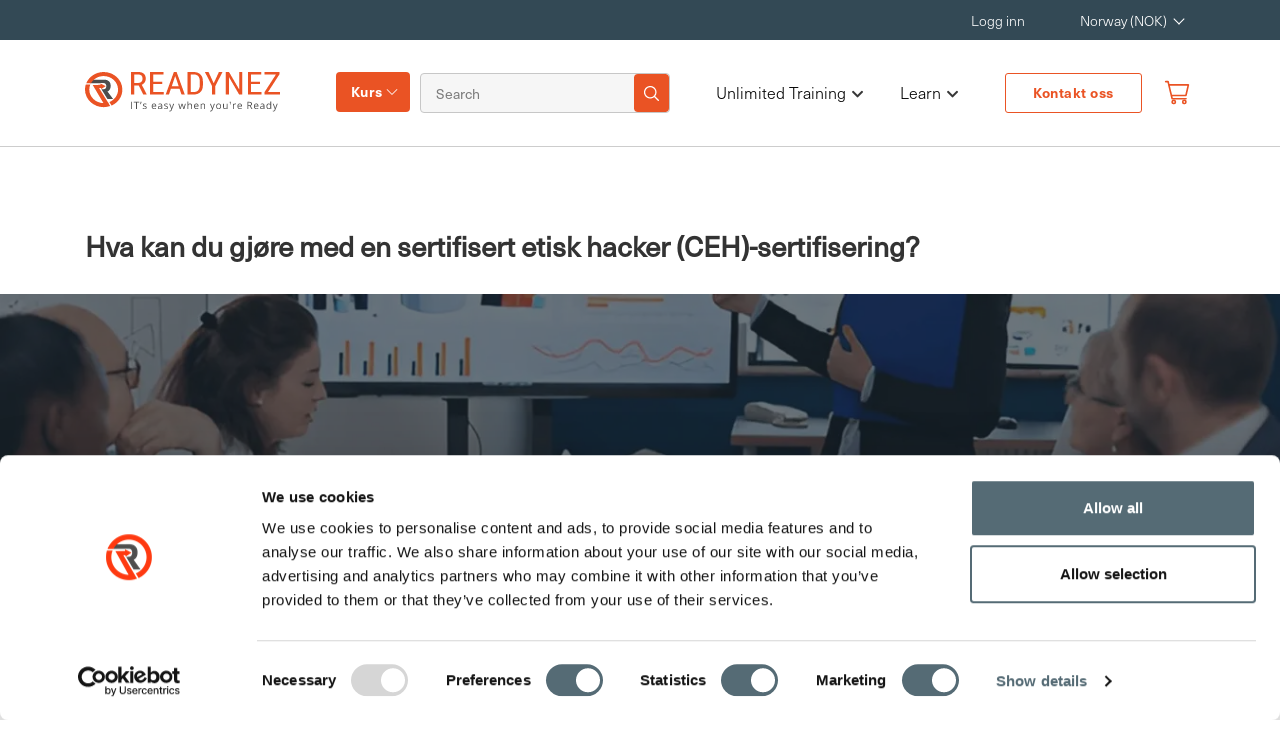

--- FILE ---
content_type: text/html; charset=utf-8
request_url: https://www.readynez.com/no/blog/hva-kan-du-gjoere-med-en-sertifisert-etisk-hacker-ceh-sertifisering/
body_size: 20227
content:

<!DOCTYPE html>
<html lang="nb">
<head>
    <title>Hva Du Kan Gj&#xF8;re med CEH Sertifisering | Readynez</title>
    <meta charset="utf-8">
    <meta name="viewport" content="width=device-width, initial-scale=1, shrink-to-fit=no">
    <meta name="description" content="Finn ut hva du kan gj&#xF8;re med en Certified Ethical Hacker-sertifisering og hvilke karrieremuligheter som &#xE5;pner seg med CEH-kompetanse.">
    <meta name="site" content="htz" />
<meta name="author" content=" Frank Hojgaard">
   
    <link rel="shortcut icon" type="image/png" href="/img/R-Icon.png" />
    <link rel="stylesheet" href="https://use.fontawesome.com/releases/v5.6.3/css/all.css" />
    <link rel="stylesheet" integrity="sha256-azvvU9xKluwHFJ0Cpgtf0CYzK7zgtOznnzxV4924X1w=" crossorigin="anonymous" href="https://cdn.jsdelivr.net/npm/bootstrap@4.2.1/dist/css/bootstrap.min.css">
    <link rel="stylesheet" href="/bundles/site.min.css?v=xM8rCDVmtqG5FrDCZGBWWE92pGqioGzrl_nHfcNm6OU" />
    <link rel="canonical" href="https://www.readynez.com/no/blog/hva-kan-du-gjoere-med-en-sertifisert-etisk-hacker-ceh-sertifisering/" />
<link rel="alternate" hreflang="en" href="https://www.readynez.com/en/blog/what-can-you-do-with-a-certified-ethical-hacker-ceh-certification/" /><link rel="alternate" hreflang="x-default" href="https://www.readynez.com/en/blog/what-can-you-do-with-a-certified-ethical-hacker-ceh-certification/" />
<link rel="alternate" hreflang="da" href="https://www.readynez.com/da/blog/hvad-kan-du-goere-med-en-certified-ethics-hacker-ceh-certificering/" />
<link rel="alternate" hreflang="sv" href="https://www.readynez.com/se/blog/vad-kan-du-goera-med-en-certified-ethical-hacker-ceh-certifiering/" />
<link rel="alternate" hreflang="nb" href="https://www.readynez.com/no/blog/hva-kan-du-gjoere-med-en-sertifisert-etisk-hacker-ceh-sertifisering/" />
<link rel="alternate" hreflang="nl" href="https://www.readynez.com/nl/blog/what-can-you-do-with-a-certified-ethical-hacker-ceh-certification/" />
    <meta property="og:type" content="website" />
    <meta property="og:title" content="LIVE IT-kurs og -sertifiseringer &#x2013; Unlimited Training | Readynez" />
    <meta property="og:site_name" content="Readynez" />
    <meta property="og:image" content="httpswww.readynez.com/media/cdzjhqxp/homepage-hero-1.webp?width=1080&amp;height=566&amp;v=1dc2bc50f49f8d0" />
    <meta property="og:url" content="https://www.readynez.com/no/blog/hva-kan-du-gjoere-med-en-sertifisert-etisk-hacker-ceh-sertifisering/" />
    <meta name="facebook-domain-verification" content="ia42v3og042oi7ma9vxwh1ez85ovyo" />
    <meta name="google-site-verification" content="3T-jkS0S6xiI2ZQxqSVGnnunSaTnYZ6D5k1ojM1X4v4" />
    <link rel="preconnect" href="https://www.google-analytics.com" />
    <link rel="preconnect" href="https://use.fontawesome.com" />
    <meta name="ahrefs-site-verification" content="0b4255d1b7a1199507b79a392f7f779afbdd94ab72f25d256e4b01bb8555788b" />
    <script id="Cookiebot" data-cbid="80d0d4a3-2973-4a85-868b-451d2012cbdf" data-blockingmode="auto" type="text/javascript" src="https://consent.cookiebot.com/uc.js"></script>

    <script type="application/ld+json">
        {
            "@context": "https://schema.org",
            "@type": "Organization",
            "url": "",
            "name": "Readynez",
            "logo": "https://www.readynez.com/images/Header_Website_Logo.svg",
            "sameAs": [
                    "https://www.facebook.com/Readynezsocial",
                    "https://x.com/ReadynezSocial",
                    "https://www.linkedin.com/company/Readynez"
                     ],
              "contactPoint": {
                          "@type": "ContactPoint",
                            "telephone": "&#x2B;46 21984220",
                            "contactType": "Customer Service",
                            "areaServed": "Global",
                            "availableLanguage": [""]
                       },
              "description": "Unlimited Training - IT Courses and Certifications made simple and insanely affordable.&#xA;&#xA;Tired of overspending on IT training &amp; courses? Are on-demand video courses not delivering the results you expected? &#xA;&#xA;We believe, that LIVE Instructor-led IT courses are much better than pre-recorded videos in providing you the results you need. However, we do understand that Instructor-led courses can be expensive. That&#x2019;s why we&#x2019;re on a mission to make LIVE instructor-led training much more affordable and accessible to all. ",
                "address": {
                         "@type": "PostalAddress",
                         "streetAddress": "Nydalsveien 33",
                         "addressLocality": "Oslo",
                         "postalCode":"0484",
                         "addressRegion": "",
                         "addressCountry": "NO"
                         },
              "email": "info@readynez.com",
             "founder": {
                        "@type": "Person",
                        "name": "Frank Hojgaard"
                        }
        }
    </script>
    <script type="application/ld+json">{"@context":"http://schema.org/","@type":"BreadcrumbList","itemListElement":[{"@type":"ListItem","position":1,"name":"Hva kan du gjøre med en sertifisert etisk hacker (CEH)-sertifisering?","item":"https://www.readynez.com/no/blog/hva-kan-du-gjoere-med-en-sertifisert-etisk-hacker-ceh-sertifisering/"},{"@type":"ListItem","position":2,"name":"Blog","item":"https://www.readynez.com/no/blog/"},{"@type":"ListItem","position":3,"name":"no","item":"https://www.readynez.com/no/"},{"@type":"ListItem","position":4,"name":"Readynez","item":"https://www.readynez.com/"}]}</script>
    <!-- Google Tag Manager -->
<script>(function(w,d,s,l,i){w[l]=w[l]||[];w[l].push({'gtm.start':
new Date().getTime(),event:'gtm.js'});var f=d.getElementsByTagName(s)[0],
j=d.createElement(s),dl=l!='dataLayer'?'&l='+l:'';j.async=true;j.src=
'https://www.googletagmanager.com/gtm.js?id='+i+dl;f.parentNode.insertBefore(j,f);
})(window,document,'script','dataLayer','GTM-K7ZWB6TZ');</script>
<!-- End Google Tag Manager -->


    
    
    <script type="application/ld+json">{"@context":"http://schema.org/","@type":"BlogPosting","headline":"Hva kan du gjøre med en sertifisert etisk hacker (CEH)-sertifisering?","description":"Er du ute etter å bli en sertifisert etisk hacker (CEH)? I så fall vurderer du en av de beste profesjonelle EC-Council-sertifiseringene som finnes. Denne sertifiseringen passer for både nybegynnere og avanserte cybersikkerhetseksperter.","articleBody":"<p>&nbsp;</p>\n<p>Når du får CEH-sertifiseringen din, vil du ha validering for potensielle arbeidsgivere om at du besitter ferdighetene på høyt nivå som er nødvendige for å forhindre nettangrep.</p>\n<p>Noen av de vanligste stillingene for etiske hackere er:</p>\n<ul>\n<li>Sikkerhetsingeniør</li>\n<li>Programsikkerhetsbehandling</li>\n<li>Informasjonssikkerhetskonsulent</li>\n<li>Penetrasjonstester</li>\n<li>IT-sikkerhetsadministrator</li>\n<li>Nettverkssikkerhetsanalytiker</li>\n</ul>\n<p>Uavhengig av din nåværende stilling kan det å bli CEH-sertifisert bidra til å øke karrieren din til neste nivå ved å øke verdien din og dermed øke inntjeningspotensialet ditt.</p>\n<p>&nbsp;</p>","keywords":"","datePublished":"2022-04-13 00:00:00Z","image":"/media/rdjjagfs/blog-header-picture-11.webp","publisher":{"@type":"Organization","name":"Readynez","url":"https://www.readynez.com/","logo":{"@type":"ImageObject","url":"https://www.readynez.com/images/Header_Website_Logo.svg"}},"author":{"@type":"Person","name":"MARIA FORSBERG","url":"https://www.readynez.com/en/instructors/"},"mainEntityOfPage":{"@type":"WebPage","id":"https://www.readynez.com/no/blog/hva-kan-du-gjoere-med-en-sertifisert-etisk-hacker-ceh-sertifisering/"}}</script>

    <style>
        html:not(.w3_start) header#small-hero-banner .cissp-banner .review-content-full .certification-text p.review-star img {
            min-width: 21px;
        }

        html:not(.w3_start) .container.cissp-banner-aside aside.sec-asidebar.aside-sticky {
            min-height: 674.39px;
        }
    </style>
</head>
<body class="">

    
    <header class="site-header px-0">
        <input type="hidden" id="site" value="4125" />
        <nav class="navbar navbar-expand-lg navbar-upper navbar-top-menu top-nav">
            <div class="container">
                <div class="collapse navbar-collapse" id="navbarResponsive">
                    <ul class="navbar-nav ml-auto mr-5">
                            <li class="nav-item">
                                <a class="nav-link" href="/no/my-profile/">Logg inn</a>
                            </li>
                        <li class="nav-item">
                            <div class="dropdown">
                                <a class="nav-link dropdown-toggle" href="#" role="button" id="localisation" data-toggle="dropdown" aria-haspopup="true" aria-expanded="false" style="min-width:113px;">
                                    Norway (NOK)
                                </a>
                                <div class="dropdown-menu navbar-localisation-dropdown" aria-labelledby="localisation">

                                            <a class="dropdown-item text-uppercase languageSelector" href="/en/" data-url="/en/" data-languageiso="en" title="International (EUR)" data-alturl="https://www.readynez.com/en/blog/what-can-you-do-with-a-certified-ethical-hacker-ceh-certification/">International (EUR)</a>
                                            <a class="dropdown-item text-uppercase languageSelector" href="/uk/" data-url="/uk/" data-languageiso="en-GB" title="UK (GBP)" data-alturl="">UK (GBP)</a>
                                            <a class="dropdown-item text-uppercase languageSelector" href="/da/" data-url="/da/" data-languageiso="da-DK" title="Denmark (DKK)" data-alturl="https://www.readynez.com/da/blog/hvad-kan-du-goere-med-en-certified-ethics-hacker-ceh-certificering/">Denmark (DKK)</a>
                                            <a class="dropdown-item text-uppercase languageSelector" href="/se/" data-url="/se/" data-languageiso="sv-SE" title="Sweden (SEK)" data-alturl="https://www.readynez.com/se/blog/vad-kan-du-goera-med-en-certified-ethical-hacker-ceh-certifiering/">Sweden (SEK)</a>
                                            <a class="dropdown-item text-uppercase languageSelector" href="/no/" data-url="/no/" data-languageiso="nb-NO" title="Norway (NOK)" data-alturl="https://www.readynez.com/no/blog/hva-kan-du-gjoere-med-en-sertifisert-etisk-hacker-ceh-sertifisering/">Norway (NOK)</a>
                                            <a class="dropdown-item text-uppercase languageSelector" href="/en/" data-url="/en/" data-languageiso="en-FI" title="Finland (EUR)" data-alturl="https://www.readynez.com/en/blog/what-can-you-do-with-a-certified-ethical-hacker-ceh-certification/">Finland (EUR)</a>
                                            <a class="dropdown-item text-uppercase languageSelector" href="/en/" data-url="/en/" data-languageiso="en-DE" title="Germany (EUR)" data-alturl="https://www.readynez.com/en/blog/what-can-you-do-with-a-certified-ethical-hacker-ceh-certification/">Germany (EUR)</a>
                                            <a class="dropdown-item text-uppercase languageSelector" href="/nl/" data-url="/nl/" data-languageiso="en-NL" title="Netherlands (EUR)" data-alturl="https://www.readynez.com/nl/blog/what-can-you-do-with-a-certified-ethical-hacker-ceh-certification/">Netherlands (EUR)</a>
                                            <a class="dropdown-item text-uppercase languageSelector" href="/en/" data-url="/en/" data-languageiso="en-IE" title="Ireland (EUR)" data-alturl="https://www.readynez.com/en/blog/what-can-you-do-with-a-certified-ethical-hacker-ceh-certification/">Ireland (EUR)</a>
                                            <a class="dropdown-item text-uppercase languageSelector" href="/en/" data-url="/en/" data-languageiso="en-be" title="Belgium (EUR)" data-alturl="https://www.readynez.com/en/blog/what-can-you-do-with-a-certified-ethical-hacker-ceh-certification/">Belgium (EUR)</a>
                                            <a class="dropdown-item text-uppercase languageSelector" href="/en/" data-url="/en/" data-languageiso="en-ch" title="Switzerland (EUR)" data-alturl="https://www.readynez.com/en/blog/what-can-you-do-with-a-certified-ethical-hacker-ceh-certification/">Switzerland (EUR)</a>
                                            <a class="dropdown-item text-uppercase languageSelector" href="/en/" data-url="/en/" data-languageiso="en-at" title="Austria (EUR)" data-alturl="https://www.readynez.com/en/blog/what-can-you-do-with-a-certified-ethical-hacker-ceh-certification/">Austria (EUR)</a>
                                            <a class="dropdown-item text-uppercase languageSelector" href="/en/" data-url="/en/" data-languageiso="en-AE" title="UAE (EUR)" data-alturl="https://www.readynez.com/en/blog/what-can-you-do-with-a-certified-ethical-hacker-ceh-certification/">UAE (EUR)</a>
                                            <a class="dropdown-item text-uppercase languageSelector" href="/en/" data-url="/en/" data-languageiso="en-us" title="USA (USD)" data-alturl="https://www.readynez.com/en/blog/what-can-you-do-with-a-certified-ethical-hacker-ceh-certification/">USA (USD)</a>
                                            <a class="dropdown-item text-uppercase languageSelector" href="/en/" data-url="/en/" data-languageiso="en-ca" title="Canada (CAD)" data-alturl="https://www.readynez.com/en/blog/what-can-you-do-with-a-certified-ethical-hacker-ceh-certification/">Canada (CAD)</a>

                                </div>
                            </div>
                        </li>
                    </ul>
                </div>
            </div>
        </nav>
        <nav class="navbar navbar-expand-lg navbar-dark bg-ffffff modified-navbar bottom-nav">
            <div class="container">
                <a class="navbar-brand readynez-brand" href="/">
                    <img  alt="logo"  src="/images/Header_Website_Logo.svg"  />
                </a>
                <button class="navbar-toggler" type="button" data-toggle="collapse" data-target="#navbarResponsive"
                        aria-controls="navbarResponsive" aria-expanded="false" aria-label="Toggle navigation">
                    <span class="navbar-toggler-icon"></span>
                </button>
                <div class="collapse navbar-collapse" id="navbarResponsive">
                    <div class="left-linkwrap">
                        <div class="dropdown courses-dropdown">
                            <a class="nav-link" id="training-menu-link" href="javascript:void(0);">Kurs</a>
                        </div>
                        <div class="header-search-form">
                            <form class="form-inline my-2 my-lg-0">
                                <input name="q" value="" class="form-control mr-sm-2 navbar-search col-10 px-0 m-0" id="headerSearchInput" type="text" placeholder="Search" aria-label="Search">
                                <button class="search-iconbtn" id="global-search-icon" type="button">
                                    <img  alt="Search Icon"  src="/images/HeaderIcon/searchIcon-white.png"  />
                                </button>
                            </form>
                        </div>
                    </div>
                    <ul class="navbar-nav ml-auto mr-md-3">
                                        <li class="nav-item has-submenu">
                                                <a href="/no/training/unlimited-training/" class="nav-link podcast custombutton customBold">

                                                    Unlimited Training <span class="submenu-arrow"><i class="fas fa-chevron-down"></i></span>
                                                </a>
                                            <ul class="submenu">
                                                    <li class="nav-item ">
                                                        <a class="nav-link" href="/no/training/unlimited-training/unlimited-microsoft-training/">Unlimited Microsoft Training</a>
                                                    </li>
                                                    <li class="nav-item ">
                                                        <a class="nav-link" href="/no/training/unlimited-training/unlimited-security-training/">Unlimited Security Training</a>
                                                    </li>
                                            </ul>
                                        </li>
                                        <li class="nav-item has-submenu">
                                                <button href="javascript:void(0);" class="nav-link podcast custombutton customBold">

                                                    Learn <span class="submenu-arrow"><i class="fas fa-chevron-down"></i></span>
                                                </button>
                                            <ul class="submenu">
                                                    <li class="nav-item ">
                                                        <a class="nav-link" href="/no/blog/">Blogg</a>
                                                    </li>
                                                    <li class="nav-item ">
                                                        <a class="nav-link" href="/no/casestories/">Kundereferanser</a>
                                                    </li>
                                                    <li class="nav-item ">
                                                        <a class="nav-link" href="/no/certification-guides/">Sertifiseringsveiledninger</a>
                                                    </li>
                                                    <li class="nav-item ">
                                                        <a class="nav-link" href="/no/kampanjer/">Kampanjer</a>
                                                    </li>
                                                    <li class="nav-item ">
                                                        <a class="nav-link" href="/no/anmeldelser/">Kundeuttalelser</a>
                                                    </li>
                                                    <li class="nav-item ">
                                                        <a class="nav-link" href="/no/podcast/">Podcast</a>
                                                    </li>
                                            </ul>
                                        </li>
                            <li class="nav-item contact-btn">
                                <a class="btn-border-orange text-center" href="/no/kontakt-oss/">Kontakt oss</a>
                            </li>
                        <li class="nav-item">
                            <a href="/no/basket/" class="nav-link small link-orange notification" id="offcanvas-cart-icon">
                                <img src="/img/basket_v3.svg" style="position:relative;top:-1px" width="22" height="26" alt="User Logo" />
                                <span class="badge" id="basketCount" style="display:none"></span>
                            </a>
                        </li>
                    </ul>
                </div>
            </div>
        </nav>
        <div class="mobile-menu">
            <div class="container">
                <div class="mainContainer-sec">
                    <div class="mainContainer">
                        <div class="mainContainer-row">
                            <a href="/" class="mobile-logo outer-mobile-logo">
                                <img  alt="Logo" class="logo" src="/images/Header_Website_Logo.svg"  />
                            </a>
                            <div class="right-login-menu">
                                <ul>
                                    <li>
                                        <img id="openSearch" alt="Search Icon"  src="/images/Searchorangeicon.png" width="18"height="19" />
                                    </li>
                                        <li>
                                            <a class="small link-orange atooltip" href="/no/my-profile/">
                                                <img src="/img/user_v3.svg" style="position:relative;top:-2px" width="18" height="19" alt="User Logo" />
                                                <span class='tooltiptext'>Log in to your profile
</span>

                                            </a>
                                        </li>
                                    <li>
                                        <a class="link-orange notification" href="/no/basket/">
                                            <img  alt="Kurv"  src="/img/basket_v3.svg" width="20"height="24" />
                                            <span class="badge" id="mobileBasketCount" style="display:none"></span>
                                        </a>
                                        <div class="modal-wrap hide">
                                            <div class="triangle-with-shadow"></div>
                                            <div id="cart-modal" class="modal cart-modal">
                                                <div class="modal-body">
                                                    <p>Vi har lagt til <span id="courseTitle"></span> kurset til handlekurven din </p>
                                                </div>
                                                <div class="modal-footer">
                                                    <button class="btn btn-orange text-uppercase shopping-cont">fortsette &#xE5; handle</button>
                                                    <a href="/no/basket/" class="btn btn-dark text-uppercase">g&#xE5; til handlekurven</a>
                                                </div>
                                            </div>
                                        </div>
                                    </li>
                                </ul>
                            </div>
                            <div class="menuBtn">
                                <span></span>
                                <span></span>
                                <span></span>
                            </div>
                        </div>
                        <nav class="mainMenu">
                            <div class="main-menu-container container">

                                <div class="menu-primary-menu-container">
                                    <ul class="main-menu-sec">
                                                        <li class="nav-item">
                                                            <p><a href="/no/training/kurs/alle/"> All Courses</a></p>
                                                            <ul>
                                                                        <li class="nav-link has-submenu ">
                                                                            <button class="nav-btn">
                                                                                Courses by topic
                                                                                <span class="submenu-arrow"><i class="fas fa-chevron-right"></i></span>
                                                                            </button>
                                                                            <div class="sub_menu_wrapper">
                                                                                <div class="subMenu-header">
                                                                                    <button class="sub-menu-closeBtn">
                                                                                        <i class="fas fa-chevron-left"></i>
                                                                                        Hovedmeny
                                                                                        
                                                                                    </button>
                                                                                </div>
                                                                                <ul class="sub_menu">
                                                                                    <li><p><a href="/no/training/kurs/fagomraader/">Courses by topic</a></p></li>
                                                                                        <li><a href="/no/training/kurs/fagomraader/business-applications/">Business Applications</a></li>
                                                                                        <li><a href="/no/training/kurs/fagomraader/client-server-networking/">Klient, Server &amp; Nettverk</a></li>
                                                                                        <li><a href="/no/training/kurs/fagomraader/cloud-devops/">Cloud &amp; DevOps</a></li>
                                                                                        <li><a href="/no/training/kurs/fagomraader/data-ai/">Data, BI &amp; AI</a></li>
                                                                                        <li><a href="/no/training/kurs/fagomraader/development/">Utvikling</a></li>
                                                                                        <li><a href="/no/training/kurs/fagomraader/project-management-best-practice/">Prosjektledelse &amp; Best Practice</a></li>
                                                                                        <li><a href="/no/training/kurs/fagomraader/security/">Sikkerhet</a></li>
                                                                                        <li><a href="/no/training/kurs/fagomraader/microsoft-azure/">Microsoft Azure</a></li>
                                                                                        <li><a href="/no/training/kurs/fagomraader/unlimited-microsoft-training/">Unlimited Microsoft Training</a></li>
                                                                                        <li><a href="/no/training/kurs/fagomraader/unlimited-security-training/">Unlimited Security Training</a></li>
                                                                                        <li><a href="/no/training/kurs/fagomraader/modern-work/">Modern Work</a></li>

                                                                                </ul>
                                                                            </div>
                                                                        </li>
                                                                        <li class="nav-link has-submenu ">
                                                                            <button class="nav-btn">
                                                                                Courses by vendor
                                                                                <span class="submenu-arrow"><i class="fas fa-chevron-right"></i></span>
                                                                            </button>
                                                                            <div class="sub_menu_wrapper">
                                                                                <div class="subMenu-header">
                                                                                    <button class="sub-menu-closeBtn">
                                                                                        <i class="fas fa-chevron-left"></i>
                                                                                        Hovedmeny
                                                                                        
                                                                                    </button>
                                                                                </div>
                                                                                <ul class="sub_menu">
                                                                                    <li><p><a href="/no/training/kurs/leverandoerer/">Courses by vendor</a></p></li>
                                                                                        <li><a href="/no/training/kurs/leverandoerer/amazon-web-services/">Amazon Web Services</a></li>
                                                                                        <li><a href="/no/training/kurs/leverandoerer/apmg/">APMG</a></li>
                                                                                        <li><a href="/no/training/kurs/leverandoerer/axelos/">AXELOS</a></li>
                                                                                        <li><a href="/no/training/kurs/leverandoerer/bcs/">BCS</a></li>
                                                                                        <li><a href="/no/training/kurs/leverandoerer/blockchain-training-alliance/">Blockchain Training Alliance</a></li>
                                                                                        <li><a href="/no/training/kurs/leverandoerer/blue-prism/">Blue Prism</a></li>
                                                                                        <li><a href="/no/training/kurs/leverandoerer/certnexus/">CertNexus</a></li>
                                                                                        <li><a href="/no/training/kurs/leverandoerer/cisco/">Cisco</a></li>
                                                                                        <li><a href="/no/training/kurs/leverandoerer/comptia/">CompTIA</a></li>
                                                                                        <li><a href="/no/training/kurs/leverandoerer/cwnp/">CWNP</a></li>
                                                                                        <li><a href="/no/training/kurs/leverandoerer/dasa/">Dasa</a></li>
                                                                                        <li><a href="/no/training/kurs/leverandoerer/data-protection/">Data Protection</a></li>
                                                                                        <li><a href="/no/training/kurs/leverandoerer/docker/">Docker</a></li>
                                                                                        <li><a href="/no/training/kurs/leverandoerer/ec-council/">EC-Council</a></li>
                                                                                        <li><a href="/no/training/kurs/leverandoerer/giac/">GIAC</a></li>
                                                                                        <li><a href="/no/training/kurs/leverandoerer/google-cloud/">Google Cloud</a></li>
                                                                                        <li><a href="/no/training/kurs/leverandoerer/iapp/">IAPP</a></li>
                                                                                        <li><a href="/no/training/kurs/leverandoerer/isaca/">ISACA</a></li>
                                                                                        <li><a href="/no/training/kurs/leverandoerer/isc2/">ISC2</a></li>
                                                                                        <li><a href="/no/training/kurs/leverandoerer/iso/">ISO</a></li>
                                                                                        <li><a href="/no/training/kurs/leverandoerer/istqb/">ISTQB</a></li>
                                                                                        <li><a href="/no/training/kurs/leverandoerer/itil/">ITIL</a></li>
                                                                                        <li><a href="/no/training/kurs/leverandoerer/kaspersky-lab/">Kaspersky Lab</a></li>
                                                                                        <li><a href="/no/training/kurs/leverandoerer/lean-six-sigma/">Lean Six Sigma</a></li>
                                                                                        <li><a href="/no/training/kurs/leverandoerer/linux/">Linux</a></li>
                                                                                        <li><a href="/no/training/kurs/leverandoerer/microsoft/">Microsoft</a></li>
                                                                                        <li><a href="/no/training/kurs/leverandoerer/netapp/">NetApp</a></li>
                                                                                        <li><a href="/no/training/kurs/leverandoerer/offensive-security/">Offensive Security</a></li>
                                                                                        <li><a href="/no/training/kurs/leverandoerer/palo-alto/">Palo Alto</a></li>
                                                                                        <li><a href="/no/training/kurs/leverandoerer/pearson/">Pearson</a></li>
                                                                                        <li><a href="/no/training/kurs/leverandoerer/pmi/">PMI</a></li>
                                                                                        <li><a href="/no/training/kurs/leverandoerer/pm2-alliance/">PM&#xB2; Alliance</a></li>
                                                                                        <li><a href="/no/training/kurs/leverandoerer/readynez/">Readynez</a></li>
                                                                                        <li><a href="/no/training/kurs/leverandoerer/safe/">SAFe</a></li>
                                                                                        <li><a href="/no/training/kurs/leverandoerer/scrum/">Scrum</a></li>
                                                                                        <li><a href="/no/training/kurs/leverandoerer/siam/">SIAM</a></li>
                                                                                        <li><a href="/no/training/kurs/leverandoerer/the-open-group/">The Open Group</a></li>
                                                                                        <li><a href="/no/training/kurs/leverandoerer/vmware/">VMware</a></li>
                                                                                        <li><a href="/no/training/kurs/leverandoerer/wireshark/">Wireshark</a></li>

                                                                                </ul>
                                                                            </div>
                                                                        </li>
                                                            </ul>
                                                        </li>
                                                        <li class="nav-item">
                                                            <p><a href="/no/training/unlimited-training/"> Unlimited Training</a></p>
                                                            <ul>
                                                                        <li class="">
                                                                            <a href="/no/training/unlimited-training/unlimited-microsoft-training/">Unlimited Microsoft Training</a>
                                                                        </li>
                                                                        <li class="">
                                                                            <a href="/no/training/unlimited-training/unlimited-security-training/">Unlimited Security Training</a>
                                                                        </li>
                                                            </ul>
                                                        </li>
                                                        <li class="nav-item">
                                                            <p><a href="#"> Learn</a></p>
                                                            <ul>
                                                                        <li class="">
                                                                            <a href="/no/blog/">Blogg</a>
                                                                        </li>
                                                                        <li class="">
                                                                            <a href="/no/casestories/">Kundereferanser</a>
                                                                        </li>
                                                                        <li class="">
                                                                            <a href="/no/certification-guides/">Sertifiseringsveiledninger</a>
                                                                        </li>
                                                                        <li class="">
                                                                            <a href="/no/kampanjer/">Kampanjer</a>
                                                                        </li>
                                                                        <li class="">
                                                                            <a href="/no/anmeldelser/">Kundeuttalelser</a>
                                                                        </li>
                                                                        <li class="">
                                                                            <a href="/no/podcast/">Podcast</a>
                                                                        </li>
                                                            </ul>
                                                        </li>

                                            <li class="nav-item">
                                                <p>Endre land </p>
                                                <button class="location-btn">
                                                    <img src="/images/location-globe-icon.svg" alt="Alternate Text" />
                                                    Norway (NOK)
                                                </button>
                                                <div class="location-menu">
                                                    <div class="overlay"></div>
                                                    <div class="location_sub_menu_wrapper">
                                                        <ul class="location_sub_menu">
                                                                <li><a href="/en/" data-url="/en/" data-languageiso="en" title="International (EUR)" data-alturl="https://www.readynez.com/en/blog/what-can-you-do-with-a-certified-ethical-hacker-ceh-certification/">International (EUR)</a></li>
                                                                <li><a href="/uk/" data-url="/uk/" data-languageiso="en-GB" title="UK (GBP)" data-alturl="">UK (GBP)</a></li>
                                                                <li><a href="/da/" data-url="/da/" data-languageiso="da-DK" title="Denmark (DKK)" data-alturl="https://www.readynez.com/da/blog/hvad-kan-du-goere-med-en-certified-ethics-hacker-ceh-certificering/">Denmark (DKK)</a></li>
                                                                <li><a href="/se/" data-url="/se/" data-languageiso="sv-SE" title="Sweden (SEK)" data-alturl="https://www.readynez.com/se/blog/vad-kan-du-goera-med-en-certified-ethical-hacker-ceh-certifiering/">Sweden (SEK)</a></li>
                                                                <li><a href="/no/" data-url="/no/" data-languageiso="nb-NO" title="Norway (NOK)" data-alturl="https://www.readynez.com/no/blog/hva-kan-du-gjoere-med-en-sertifisert-etisk-hacker-ceh-sertifisering/">Norway (NOK)</a></li>
                                                                <li><a href="/en/" data-url="/en/" data-languageiso="en-FI" title="Finland (EUR)" data-alturl="https://www.readynez.com/en/blog/what-can-you-do-with-a-certified-ethical-hacker-ceh-certification/">Finland (EUR)</a></li>
                                                                <li><a href="/en/" data-url="/en/" data-languageiso="en-DE" title="Germany (EUR)" data-alturl="https://www.readynez.com/en/blog/what-can-you-do-with-a-certified-ethical-hacker-ceh-certification/">Germany (EUR)</a></li>
                                                                <li><a href="/nl/" data-url="/nl/" data-languageiso="en-NL" title="Netherlands (EUR)" data-alturl="https://www.readynez.com/nl/blog/what-can-you-do-with-a-certified-ethical-hacker-ceh-certification/">Netherlands (EUR)</a></li>
                                                                <li><a href="/en/" data-url="/en/" data-languageiso="en-IE" title="Ireland (EUR)" data-alturl="https://www.readynez.com/en/blog/what-can-you-do-with-a-certified-ethical-hacker-ceh-certification/">Ireland (EUR)</a></li>
                                                                <li><a href="/en/" data-url="/en/" data-languageiso="en-be" title="Belgium (EUR)" data-alturl="https://www.readynez.com/en/blog/what-can-you-do-with-a-certified-ethical-hacker-ceh-certification/">Belgium (EUR)</a></li>
                                                                <li><a href="/en/" data-url="/en/" data-languageiso="en-ch" title="Switzerland (EUR)" data-alturl="https://www.readynez.com/en/blog/what-can-you-do-with-a-certified-ethical-hacker-ceh-certification/">Switzerland (EUR)</a></li>
                                                                <li><a href="/en/" data-url="/en/" data-languageiso="en-at" title="Austria (EUR)" data-alturl="https://www.readynez.com/en/blog/what-can-you-do-with-a-certified-ethical-hacker-ceh-certification/">Austria (EUR)</a></li>
                                                                <li><a href="/en/" data-url="/en/" data-languageiso="en-AE" title="UAE (EUR)" data-alturl="https://www.readynez.com/en/blog/what-can-you-do-with-a-certified-ethical-hacker-ceh-certification/">UAE (EUR)</a></li>
                                                                <li><a href="/en/" data-url="/en/" data-languageiso="en-us" title="USA (USD)" data-alturl="https://www.readynez.com/en/blog/what-can-you-do-with-a-certified-ethical-hacker-ceh-certification/">USA (USD)</a></li>
                                                                <li><a href="/en/" data-url="/en/" data-languageiso="en-ca" title="Canada (CAD)" data-alturl="https://www.readynez.com/en/blog/what-can-you-do-with-a-certified-ethical-hacker-ceh-certification/">Canada (CAD)</a></li>
                                                        </ul>
                                                    </div>
                                                    <button class="close-btn">
                                                        <img src="/images/close-icon.png" alt="close">
                                                    </button>
                                                </div>
                                            </li>

                                    </ul>
                                </div>
                            </div>
                        </nav>
                    </div>
                </div>
            </div>
        </div>
        <input id="searchUrl" type="hidden" value="/no/search/?q=" />
        <div class="hederSearchContainer search_result">
            <div id="headerSearchResults" class="search_show">
                <div class="row search-margin">
                    <div class="searchresults">
                        <button type="button" id="closesearchresults" class="close-search">
                            <img  alt=""  src="/images/cancel.png" loading="lazy" />
                        </button>
                    </div>
                    <div class="col-md-12 pl-5 pr-5 pb-2">
                        <div class="row">
                            <div class="col-md-12 search_res">
                                <img  alt="" class="mobile search_mobile" src="/images/magnifying-glass.png"  />
                                <input type="text" class="search_input" id="searchResultsSearchInput" />
                                <img id="mobileclosesearchresults" alt="" class="mobile search-img" src="/images/cancel.png"  />
                            </div>
                        </div>
                    </div>
                    <template v-if="courseResults.length > 0 || otherResults.length > 0">
                        <div class="col-md-6  pl-5 pr-5 pt-3 pb-5 searchresult_align">
                            <p class='subheadline'>Courses and Certifications
</p>

                            <ul class="list pb-2">
                                <li v-for="item in courseResults"><a :href="item.Url" class="text-link no-underline">{{item.Title}}</a></li>
                            </ul>
                            <template v-if="courseResults.length > 9">
                                <a :href="searchurl" class="see-btn text-link no-underline go-to-search-page">More results</a>
                            </template>
                        </div>
                        <div class="col-md-6  pl-5 pr-5 pt-3 pb-5" v-if="otherResults.length > 0">
                            <p class='subheadline'>Other Results
</p>

                            <ul class="list pb-2">
                                <li v-for="item in otherResults"><a :href="item.Url" class="text-link no-underline">{{item.Title}}</a></li>
                            </ul>
                        </div>
                    </template>
                </div>
            </div>
        </div>
    </header>
    <div class="modal fade top-right" id="cartModal" tabindex="-1" role="dialog" aria-labelledby="cartModalLabel" aria-hidden="true">
        <div class="modal-dialog" role="document">
            <input type="hidden" id="basketUrl" value="/no/basket/" />
            <input type="hidden" id="culture" value="nb-NO" />
            <div class="modal-content" id="modal-content">
            </div>
        </div>
    </div>

    <div class="search-box--wrap">
        <div>
            <form class="search-box" id="openSearch">
                <div class="search-image">
                    <img  alt="Search Icon"  src="/images/search-icon.png"  />
                </div>
                <div class="input-box ">
                    <input name="q" value="" class="mobile-search" type="text" id="headerSearchMobileInput" placeholder="Search Courses, blog posts, resources" />
                </div>
                <img id="closeSearch" alt="" class="close-search" src="/images/cancel.png" height="20" />
            </form>
        </div>
    </div>
    <div class="training-table-overlay"></div>
    <div class="container training-table-container">
        <div class="training-table-sec">
            <div class="about-banner">
                <div class="container">
                        <div class="row">
                            <div class="col-md-4">
                                <p>Utvalgte kurs</p>
                            </div>
                            <div class="col-md-8">
                                <ul class="featured-list">
                                        <li><a href="/no/training/kurs/leverandoerer/microsoft/">Microsoft</a></li>
                                        <li><a href="/no/training/kurs/leverandoerer/isc2/">ISC2</a></li>
                                        <li><a href="/no/training/kurs/leverandoerer/isaca/">ISACA</a></li>
                                        <li><a href="/no/training/kurs/fagomraader/data-ai/">Data &amp; AI</a></li>
                                        <li><a href="/no/training/kurs/fagomraader/cloud-devops/">Cloud &amp; DevOps</a></li>
                                        <li><a href="/no/training/kurs/fagomraader/security/">Security</a></li>
                                </ul>
                            </div>
                        </div>
                    <div class="row">
                        <div class="col-md-4">
                            <p>S&#xF8;k etter emne</p>
                            <div class="course-list-wrapper">
                                <div class="course-list">
                                    <ul>
                                            <li><a href="/no/training/kurs/fagomraader/business-applications/">Business Applications</a></li>
                                            <li><a href="/no/training/kurs/fagomraader/client-server-networking/">Klient, Server &amp; Nettverk</a></li>
                                            <li><a href="/no/training/kurs/fagomraader/cloud-devops/">Cloud &amp; DevOps</a></li>
                                            <li><a href="/no/training/kurs/fagomraader/data-ai/">Data, BI &amp; AI</a></li>
                                            <li><a href="/no/training/kurs/fagomraader/development/">Utvikling</a></li>
                                            <li><a href="/no/training/kurs/fagomraader/project-management-best-practice/">Prosjektledelse &amp; Best Practice</a></li>
                                            <li><a href="/no/training/kurs/fagomraader/security/">Sikkerhet</a></li>
                                            <li><a href="/no/training/kurs/fagomraader/microsoft-azure/">Microsoft Azure</a></li>
                                            <li><a href="/no/training/kurs/fagomraader/unlimited-microsoft-training/">Unlimited Microsoft Training</a></li>
                                            <li><a href="/no/training/kurs/fagomraader/unlimited-security-training/">Unlimited Security Training</a></li>
                                            <li><a href="/no/training/kurs/fagomraader/modern-work/">Modern Work</a></li>
                                    </ul>
                                    
                                </div>
                            </div>
                        </div>
                        <div class="col-md-8">
                            <p>S&#xF8;k etter leverand&#xF8;r</p>
                            <div class="course-list-wrapper">
                                <div class="course-list vendor-list">
                                    <ul>
                                            <li><a href="/no/training/kurs/leverandoerer/amazon-web-services/">Amazon Web Services</a></li>
                                            <li><a href="/no/training/kurs/leverandoerer/apmg/">APMG</a></li>
                                            <li><a href="/no/training/kurs/leverandoerer/axelos/">AXELOS</a></li>
                                            <li><a href="/no/training/kurs/leverandoerer/bcs/">BCS</a></li>
                                            <li><a href="/no/training/kurs/leverandoerer/blockchain-training-alliance/">Blockchain Training Alliance</a></li>
                                            <li><a href="/no/training/kurs/leverandoerer/blue-prism/">Blue Prism</a></li>
                                            <li><a href="/no/training/kurs/leverandoerer/certnexus/">CertNexus</a></li>
                                            <li><a href="/no/training/kurs/leverandoerer/cisco/">Cisco</a></li>
                                            <li><a href="/no/training/kurs/leverandoerer/comptia/">CompTIA</a></li>
                                            <li><a href="/no/training/kurs/leverandoerer/cwnp/">CWNP</a></li>
                                            <li><a href="/no/training/kurs/leverandoerer/dasa/">Dasa</a></li>
                                            <li><a href="/no/training/kurs/leverandoerer/data-protection/">Data Protection</a></li>
                                            <li><a href="/no/training/kurs/leverandoerer/docker/">Docker</a></li>
                                            <li><a href="/no/training/kurs/leverandoerer/ec-council/">EC-Council</a></li>
                                            <li><a href="/no/training/kurs/leverandoerer/giac/">GIAC</a></li>
                                            <li><a href="/no/training/kurs/leverandoerer/google-cloud/">Google Cloud</a></li>
                                            <li><a href="/no/training/kurs/leverandoerer/isaca/">ISACA</a></li>
                                            <li><a href="/no/training/kurs/leverandoerer/isc2/">ISC2</a></li>
                                            <li><a href="/no/training/kurs/leverandoerer/iso/">ISO</a></li>
                                            <li><a href="/no/training/kurs/leverandoerer/istqb/">ISTQB</a></li>
                                            <li><a href="/no/training/kurs/leverandoerer/itil/">ITIL</a></li>
                                            <li><a href="/no/training/kurs/leverandoerer/kaspersky-lab/">Kaspersky Lab</a></li>
                                            <li><a href="/no/training/kurs/leverandoerer/lean-six-sigma/">Lean Six Sigma</a></li>
                                            <li><a href="/no/training/kurs/leverandoerer/linux/">Linux</a></li>
                                            <li><a href="/no/training/kurs/leverandoerer/microsoft/">Microsoft</a></li>
                                            <li><a href="/no/training/kurs/leverandoerer/netapp/">NetApp</a></li>
                                            <li><a href="/no/training/kurs/leverandoerer/offensive-security/">Offensive Security</a></li>
                                            <li><a href="/no/training/kurs/leverandoerer/palo-alto/">Palo Alto</a></li>
                                            <li><a href="/no/training/kurs/leverandoerer/pearson/">Pearson</a></li>
                                            <li><a href="/no/training/kurs/leverandoerer/pmi/">PMI</a></li>
                                            <li><a href="/no/training/kurs/leverandoerer/pm2-alliance/">PM&#xB2; Alliance</a></li>
                                            <li><a href="/no/training/kurs/leverandoerer/readynez/">Readynez</a></li>
                                            <li><a href="/no/training/kurs/leverandoerer/safe/">SAFe</a></li>
                                            <li><a href="/no/training/kurs/leverandoerer/scrum/">Scrum</a></li>
                                            <li><a href="/no/training/kurs/leverandoerer/siam/">SIAM</a></li>
                                            <li><a href="/no/training/kurs/leverandoerer/vmware/">VMware</a></li>
                                            <li><a href="/no/training/kurs/leverandoerer/wireshark/">Wireshark</a></li>
                                    </ul>
                                </div>
                            </div>
                        </div>
                    </div>
                    <div class="course-bottom-sec">
                        <div class="left-sec">
                                <div class="img-container">
                                    <img src="/media/naqpe4fb/unlimited-medium.svg" alt="Unlimited Medium" />
                                </div>
                                <div class="text-block">
                                    <p>Unlimited Training</p>
<p>Delta på alle de førsteklasses LIVE instruktørledede kursene du ønsker til prisen av mindre enn ett kurs.</p>
                                </div>
                        </div>
                            <div class="right-sec">
                                    <a class="btn-border-orange text-center" href="/no/training/kurs/fagomraader/unlimited-microsoft-training/">Unlimited Microsoft Training kurs</a>
                                    <a class="btn-border-orange text-center" href="/no/training/kurs/fagomraader/unlimited-security-training/">Unlimited Security Training kurs</a>
                            </div>
                    </div>
                </div>
            </div>
        </div>
    </div>
        <section class="blog-detail-banner">
        <div class="sec-in">
            <div class="container container-large">
                <div class="blog-title">
                    <h1 class='title-md text-regular'>Hva kan du gjøre med en sertifisert etisk hacker (CEH)-sertifisering?
</h1>

                </div>
            </div>
                <div class="image">
                    <img  alt="Group classes"  src="/media/rdjjagfs/blog-header-picture-11.webp?width=1900&height=430&quality=80&v=1dc2f9f73fc6aa0"  />
                </div>
        </div>
    </section>
    <section class="blog-detail-section">
        <div class="container container-large">
            <div class="sec-in d-flex flex-wrap">
                <div class="lft-wrap d-flex flex-wrap" style="">
                        <div class="blog-social-share">
                            <ul class="blog-ss">
                                <li><a href="https://www.facebook.com/sharer/sharer.php?u=https://www.readynez.com/no/blog/hva-kan-du-gjoere-med-en-sertifisert-etisk-hacker-ceh-sertifisering/"><i class="fab fa-facebook-f"></i></a></li>
                                <li><a href="https://www.linkedin.com/sharing/share-offsite/?url=https://www.readynez.com/no/blog/hva-kan-du-gjoere-med-en-sertifisert-etisk-hacker-ceh-sertifisering/"><i class="fab fa-linkedin-in"></i></a></li>
                                <li><a href="https://twitter.com/intent/tweet?url=https://www.readynez.com/no/blog/hva-kan-du-gjoere-med-en-sertifisert-etisk-hacker-ceh-sertifisering/"><i class="fab fa-twitter"></i></a></li>
                                <li><a href="https://www.instagram.com/?url=https://www.readynez.com/no/blog/hva-kan-du-gjoere-med-en-sertifisert-etisk-hacker-ceh-sertifisering/"><i class="fab fa-instagram"></i></a></li>
                            </ul>
                        </div>
                    <div class="blog-detail-content">
                        <div class="detail-content">
                            <p>&nbsp;</p>
<p>Når du får CEH-sertifiseringen din, vil du ha validering for potensielle arbeidsgivere om at du besitter ferdighetene på høyt nivå som er nødvendige for å forhindre nettangrep.</p>
<p>Noen av de vanligste stillingene for etiske hackere er:</p>
<ul>
<li>Sikkerhetsingeniør</li>
<li>Programsikkerhetsbehandling</li>
<li>Informasjonssikkerhetskonsulent</li>
<li>Penetrasjonstester</li>
<li>IT-sikkerhetsadministrator</li>
<li>Nettverkssikkerhetsanalytiker</li>
</ul>
<p>Uavhengig av din nåværende stilling kan det å bli CEH-sertifisert bidra til å øke karrieren din til neste nivå ved å øke verdien din og dermed øke inntjeningspotensialet ditt.</p>
<p>&nbsp;</p>
                        </div>
                    </div>
                </div>

                    <div class="blog-detail-profile">
                        <div class="course-profile">
                            <div class="image">
                                <img  alt="To personer overvåker systemer for sikkerhetsbrudd"  src="/media/kaodgk2y/blog-security-webp.webp?width=260&height=193&quality=80&v=1dc2f8c85e6e1e0" width="260"height="193" />
                            </div>
                            <div class="content text-center">
                                <h4 class='text-left'>Unlimited Security Training
</h4>

                                <p>Få <strong>ubegrenset tilgang</strong> til ALLE LIVE instruktørledede sikkerhetskurs du ønsker - alt for prisen av mindre enn ett kurs.</p>
                                    <div class="list-wrap text-left">
                                        <ul>
                                                <li>60&#x2B; LIVE instrukt&#xF8;rledede kurs</li>
                                                <li>Money-back Garanti</li>
                                                <li>Tilgang til 50&#x2B; erfarne instrukt&#xF8;rer</li>
                                                <li>Oppl&#xE6;rt 50 000&#x2B; IT Pro&#x27;s</li>
                                        </ul>
                                    </div>
                                <div class="contactusbtn">
                                    <a target="" class="btn btn-orange not-sticky blog-btn" href="/no/training/unlimited-training/unlimited-security-training/" aria-label="Unlimited Security Training">Unlimited Security Training</a>
                                    <a target="" class="btn btn-orange mobi-sticky blog-btn" href="/no/training/unlimited-training/unlimited-security-training/" aria-label="Unlimited Security Training">Unlimited Security Training</a>
                                    <a target="" class="btn btn-orange orange-border not-sticky blog-btn" href="/no/kontakt-oss/" aria-label="Kontakt oss">Kontakt oss</a>
                                    <a target="" class="btn btn-orange orange-border mobi-sticky blog-btn" href="/no/kontakt-oss/" aria-label="Kontakt oss">Kontakt oss</a>
                                </div>
                            </div>
                        </div>
                    </div>
            </div>
        </div>
    </section>
    <div class="jumbotron bg-rdark mt-5">
        <div class="container">
            <div class="row">
                <div class="col-12 text-white">
                    
                    <div class="text-thin">
                        <h3>Hva er en sertifisert etisk hacker?</h3>
<p>Selv om hjernen din kan fremmane bilder av reformerte nettkriminelle, ikke la navnet lure deg – Certified Ethical Hackers er cybersikkerhetseksperter som jobber med lovbruddet for å avverge nettkriminalitet.</p>
<p>CEH-sertifiseringen er <a rel="noopener" href="https://www.eccouncil.org/" target="_blank">gitt av EC-Council</a> til personer som demonstrerer kunnskapen og evne til å oppdage og sikre svakheter og sårbarheter i datasystemer. Etiske hackere må også være dyktige med de samme verktøyene som brukes av nettkriminelle, siden det er dette som gir dem deres makt.</p>
<p>Når etiske hackere kjenner til verktøyene som brukes av nettkriminelle, kan de se strategiene som mest sannsynlig vil bli brukt mot organisasjonen deres, noe som lar dem gjøre sterkere offensive grep.</p>
<p>Etiske hackere er imidlertid ikke bare profesjonelle innen cybersikkerhet – de fleste profesjonelle innen informasjonssikkerhet tar seg ikke tid til å lære hvordan de bruker verktøyene hackere bruker for å starte angrepene sine. CEH-sertifiseringen eksisterer for å hjelpe organisasjoner med å identifisere kandidater som har denne høyt spesialiserte ferdigheten.</p>
<p> </p>
<h3>Hvilken lønn tjener en sertifisert etisk hacker?</h3>
<p>I gjennomsnitt tjener sertifiserte etiske hackere rundt 83,91 USD per år, men kan tjene mye mer avhengig av plassering, erfaring, ferdigheter og andre profesjonelle sertifiseringer.</p>
<p>For de som bare ønsker å jobbe som CEH uten andre sertifiseringer, er lønnen vanligvis i den lave enden av spekteret. Men etablerte cybersikkerhetseksperter som oppnår CEH-sertifisering øker verdien, og kan tjene godt over $100 000 per år.</p>
<p> </p>
<h3>Hva kan du gjøre som en sertifisert etisk hacker?</h3>
<p>Det finnes en rekke stillinger du kan gå inn i som en sertifisert etisk hacker. Du kan ta på deg en helt ny rolle, eller utvide rollen din i ditt nåværende selskap.</p>
<p>Her er noen morsomme og givende stillinger du vil være kvalifisert for med CEH-sertifisering.</p>
<p><strong>1. Sikkerhetsanalytiker</strong></p>
<p>En <a rel="noopener" href="https://digitalguardian.com/blog/what-security-analyst-responsibilities-qualifications-and-more" target="_blank">sikkerhetsanalytiker</a> er ansvarlig for å beskytte digitale eiendeler, enten det er i skyen eller i lokalene. Hvis du tar på deg denne rollen, vil du bruke tiden din på å analysere data, lete etter mistenkelig aktivitet og håndtere potensielle problemer før de blir et problem.</p>
<p>Med en CEH-sertifisering vil du ha lettere for å oppdage potensielle trusler som kan skli forbi andre fagfolk som ikke kan en hackers triks.</p>
<p>Som sikkerhetsanalytiker vil du bruke kunnskapen din til å lage og fortsette å avgrense organisasjonens sikkerhetspolicyer og dokumentasjon for responsprotokoller og katastrofegjenopprettingsplaner.</p>
<p><strong>2. Sikkerhetskoderevisor</strong></p>
<p>Når du velger denne banen, vil du bruke tiden din på å gjennomgå kildekoden i programvareapplikasjoner for å se etter feil og skadelig kode som kan kompromittere sikkerheten. Dette krever praktisk kunnskap om taktikken og teknologiene som brukes av hackere, siden du må kjøre simuleringer av nettangrep for å se etter sårbarheter.</p>
<p>Som en sertifisert etisk hacker vet du hvilke angrep du skal simulere, og du vil kunne finne feil raskere enn de som bare venter på sluttbrukerrapporter.</p>
<p><strong>3. Dataetterforskningsanalytiker</strong></p>
<p>Dette er en av de morsommere stillingene du kan ta på deg som en sertifisert etisk hacker. Som dataetterforskningsanalytiker vil du være en del av et team som etterforsker cybersikkerhetshendelser av alle slag.</p>
<p>Du vil bruke kunnskapen din og ferdighetene dine til å gjenopprette informasjon som kan bidra til å spore hendelsen tilbake til gjerningsmannen og/eller gi innsikt i hvordan angrepet skjedde.</p>
<p>Når du finner dataene du leter etter, må du følge en streng varetektsprotokoll for å sikre at det du har funnet er tillatt som bevis i retten.</p>
<p> </p>
<h3>Krav til eksamen for sertifisert etisk hacker</h3>
<p>For å gå opp til CEH-eksamenen, må du oppfylle følgende krav:</p>
<ul>
<li>Vær minst 18 år gammel</li>
<li>Ha minst to års IT-erfaring</li>
<li>Sterk arbeidskunnskap om TCP/IP</li>
<li>Sterk arbeidskunnskap om Windows Server</li>
<li>Bli kjent med Linux og/eller Unix</li>
</ul>
<p> </p>
<h3>Hva kan du forvente av CEH-eksamenen</h3>
<p>CEH-eksamenen består av 125 flervalgsspørsmål som må fullføres innen fire timer. Mange fullfører imidlertid testen på to eller tre timer.</p>
<p>Selv om testen kan gjennomføres på kort tid, er det ikke en enkel test, og de fleste bruker måneder på å studere.</p>
<p>CEH-eksamenspørsmålene vil bli formulert rundt følgende emner:</p>
<ul>
<li>Hackingmetoder</li>
<li>Skannemetoder</li>
<li>Portskanningstyper</li>
<li>Forventede retursvar</li>
</ul>
<p>Selv om det ikke er et spesifikt krav, hjelper det utrolig mye å ha erfaring med følgende verktøy:</p>
<ul>
<li>Netstat</li>
<li>Nmap</li>
<li>Snurt</li>
<li>OpenSSL</li>
<li>Wireshark</li>
</ul>
<p> </p>
<h3>Vedlikehold av CEH-sertifiseringen din</h3>
<p>Som med de fleste profesjonelle sertifiseringer, må du gjøre litt arbeid for å opprettholde sertifisert status. Dette kan oppnås ved å delta på seminarer, lese undervisningsmateriell, skrive bøker og mer.</p>
<p>For å opprettholde CEH-sertifiseringen, må du tjene 120 studiepoeng (CPE) hvert tredje år. Det er lettest å oppfylle disse kravene ved å fullføre 40 CPE-er hvert år, men hvis du utsetter eller glemmer en stund, trenger du ikke å bekymre deg så lenge du får alt gjort før treårsgrensen.</p>
<p> </p>
<h3>Er du klar til å bli en sertifisert etisk hacker?</h3>
<p>Hvis du er klar til å forfølge CEH-sertifiseringen din, må du ta et kurs for å forberede deg til eksamen. Selv om det ikke er så vanskelig å bestå denne eksamenen som andre sertifiseringseksamener, krever det spesifikk og spesialisert kunnskap.</p>
<p>For å maksimere din evne til å bestå eksamen, <a href="/no/training/kurs/leverandoerer/ec-council/certified-ethical-hacker-sertifisering/">registrer deg i dag</a> for instruktøren vår ledet kurs for sertifisert etisk hacker. Vår fullstendige læreplan vil lære deg alt du trenger å vite for å få CEH-sertifiseringen din.</p>
                    </div>
                </div>
            </div>
        </div>
    </div>
<style>
    .rndynamicsform form button[type="submit"]:hover, .rndynamicsform form div[data-editorblocktype="SubmitButtonBlock"] button:hover {
        background-color: rgb(0,0,0,0.1);
        color: #fff;
        cursor: pointer;
    }

    .rndynamicsform form button[type="submit"], .rndynamicsform form div[data-editorblocktype="SubmitButtonBlock"] button {
        width: auto !important;
        height: 45px;
    }
</style>
    <input type="hidden" id="subscribeFormModuleButtonText" value="Submit" />
    <section class="jumbotron bg-ffffff">
        <div class="container my-3">
            <div class="row">
                <div class="col-12 text-center text-white-bgdependant">
                    <h2 class='text-thin text-uppercase mb-3'>Explore the latest Skills-First Economy Insights 
</h2>

                    <p class='text-thin'>Discover the science and thoughts of leaders in the Skills-First Economy. Fill in your email to subscribe to monthly updates.
</p>

                    <div class="rndynamicsform SubscribeFormModule" id="SubscribeFormModule">
                        <div data-form-block-id="462cd03c-b2e3-eb11-bacb-000d3ab457e3"></div> <script src="https://mktdplp102cdn.azureedge.net/public/latest/js/form-loader.js?v=1.74.1038.0"></script> <div id="dpAZJ2WnykwpYtR82JTP0PlerADvJtT0M7bgN8AjYKYE"></div><script src="https://mktdplp102cdn.azureedge.net/public/latest/js/ws-tracking.js?v=1.74.1038.0"></script><div class="d365-mkt-config" style="display:none" data-website-id="pAZJ2WnykwpYtR82JTP0PlerADvJtT0M7bgN8AjYKYE" data-hostname="dc223c0aad914500bc6d309cdae0f1bb.svc.dynamics.com"></div>
                    </div>
                </div>
            </div>
        </div>
    </section>
    <div class="container bg-ffffff">
        <div class="row py-5 my-5 text-center">
            <div class="col-lg-10 mx-auto">
                <h3 class='text-thin text-uppercase text-dark'>THE COURSES
</h3>

                <p class='text-thin'>Through years of experience working with more than 1000 top companies in the world, we ́ve architected the Readynez method for learning.
Choose IT courses and certifications in any technology using the award-winning Readynez method and combine any variation of learning style, technology and place, to take learning ambitions from intent to impact.
</p>

            </div>
            <div class="col-lg-11 col-sm-12 mx-auto">
                <div class="row">
                            <div class="col-md-3 col-sm-6 mt-5">
                                <a href="/en/training/courses/topics/business-applications/" class="itembox">
                                    <div class="card course-card bg-8d8d8d text-left">
                                        <p class='text-white text-uppercase'>BUSINESS<br/>APPLICATIONS
</p>

                                        <img  alt="mobile icon" class="mx-auto" src="/media/cwkjhf3l/courses-biz-app.png?width=76&height=76&quality=80&v=1dc2e02348efa70"  />
                                        <img  alt="arrow" class="ml-auto" src="/img/courses-arrow.svg" width="24"height="21"loading="lazy" />
                                    </div>
                                </a>
                            </div>
                            <div class="col-md-3 col-sm-6 mt-5">
                                <a href="/en/training/courses/topics/client-server-networking/" class="itembox">
                                    <div class="card course-card bg-f5f5f5 text-left">
                                        <p class='text-white text-uppercase'>CLIENT SERVER<br/> & NETWORKING
</p>

                                        <img  alt="mobile icon" class="mx-auto" src="/media/cwkjhf3l/courses-biz-app.png?width=76&height=76&quality=80&v=1dc2e02348efa70"  />
                                        <img  alt="arrow" class="ml-auto" src="/img/courses-arrow.svg" width="24"height="21"loading="lazy" />
                                    </div>
                                </a>
                            </div>
                            <div class="col-md-3 col-sm-6 mt-5">
                                <a href="/en/training/courses/topics/cloud-devops/" class="itembox">
                                    <div class="card course-card bg-9fb5c1 text-left">
                                        <p class='text-white text-uppercase'>CLOUD<br/> & DEVOPS
</p>

                                        <img  alt="Cloud icon" class="mx-auto" src="/media/hmsh2k1y/courses-cloud.png?width=76&height=76&quality=80&v=1dc2e023b1a64b0"  />
                                        <img  alt="arrow" class="ml-auto" src="/img/courses-arrow.svg" width="24"height="21"loading="lazy" />
                                    </div>
                                </a>
                            </div>
                            <div class="col-md-3 col-sm-6 mt-5">
                                <a href="/en/training/courses/topics/security/" class="itembox">
                                    <div class="card course-card bg-c4c4c4 text-left">
                                        <p class='text-white text-uppercase'>SECURITY<br/><br/>
</p>

                                        <img  alt="" class="mx-auto" src="/media/kqxi5x0n/courses-security.svg?rmode=pad&width=76&height=76&quality=80&v=1d89aad05f4ab10"  />
                                        <img  alt="arrow" class="ml-auto" src="/img/courses-arrow.svg" width="24"height="21"loading="lazy" />
                                    </div>
                                </a>
                            </div>
                            <div class="col-md-3 col-sm-6 mt-5">
                                <a href="/en/training/courses/topics/project-management-best-practice/" class="itembox">
                                    <div class="card course-card bg-9fb5c1 text-left">
                                        <p class='text-white text-uppercase'>PROJECT MANAGEMENT<br/> & BEST PRACTICE
</p>

                                        <img  alt="" class="mx-auto" src="/media/kexngzca/courses-proj-mng.svg?rmode=pad&width=76&height=76&quality=80&v=1d89aacb2379870"  />
                                        <img  alt="arrow" class="ml-auto" src="/img/courses-arrow.svg" width="24"height="21"loading="lazy" />
                                    </div>
                                </a>
                            </div>
                            <div class="col-md-3 col-sm-6 mt-5">
                                <a href="/en/training/courses/topics/data-ai/" class="itembox">
                                    <div class="card course-card bg-85979f text-left">
                                        <p class='text-white text-uppercase'>DATA,<br/>BI & AI<br/><br/>
</p>

                                        <img  alt="" class="mx-auto" src="/media/31akulmg/courses-data.svg?rmode=pad&width=76&height=76&quality=80&v=1d89aad3112e050"  />
                                        <img  alt="arrow" class="ml-auto" src="/img/courses-arrow.svg" width="24"height="21"loading="lazy" />
                                    </div>
                                </a>
                            </div>
                            <div class="col-md-3 col-sm-6 mt-5">
                                <a href="/en/training/courses/topics/development/" class="itembox">
                                    <div class="card course-card bg-8d8d8d text-left">
                                        <p class='text-white text-uppercase'>DEVELOPMENT<br/><br/>
</p>

                                        <img  alt="" class="mx-auto" src="/media/el5nukfn/courses-dev.svg?rmode=pad&width=76&height=76&quality=80&v=1d89aad394bfa90"  />
                                        <img  alt="arrow" class="ml-auto" src="/img/courses-arrow.svg" width="24"height="21"loading="lazy" />
                                    </div>
                                </a>
                            </div>
                            <div class="col-md-3 col-sm-6 mt-5">
                                <a href="/en/training/courses/topics/microsoft-azure/" class="itembox">
                                    <div class="card course-card bg-f5f5f5 text-left">
                                        <p class='text-white text-uppercase'>Azure
</p>

                                        <img  alt="" class="mx-auto" src="/media/xjxebrmp/courses-career-mover.svg?rmode=pad&width=76&height=76&quality=80&v=1d89aad0fc2bd30"  />
                                        <img  alt="arrow" class="ml-auto" src="/img/courses-arrow.svg" width="24"height="21"loading="lazy" />
                                    </div>
                                </a>
                            </div>
                </div>
            </div>
        </div>
    </div>

        <footer class="footer-wrapper footer-color">
        <div class="container-lg">
            <div class="top-footer">
                <div class="row">
                    <div class="col-lg-4 col-md-6 col-12">
                        <div class="ready-logo">
                            <img  alt="logo"  src="/images/Readynez white.svg"  />
                        </div>
                        <div class="about">
                            <p>We're on a mission to disrupt the IT Training industry by delivering sustainable and high-quality LIVE instructor-led training at a fraction of the cost of existing solutions.
</p>

                        </div>
                        <div class="contact-detail">
                                <a href="tel:&#x2B;47 21 98 42 20">&#x2B;47 21 98 42 20</a>
                                <a href="mailto:info@readynez.com">info@readynez.com</a>
                        </div>
                        <div class="social-icons">
                            <a class="mr-3 mob-no-mx text-white fa-3x spaceicon" href="https://www.linkedin.com/company/readynezsocial/" target="_blank">
                                <i class="fab fa-linkedin-in"></i>
                            </a>
                            <a class="mr-3 mob-no-mx text-white fa-3x spaceicon" href="https://www.facebook.com/Readynezsocial" target="_blank">
                                <i class="fab fa-facebook-f"></i>
                            </a>
                            <a class="mr-3 mob-no-mx text-white fa-3x spaceicon" href="https://twitter.com/ReadynezSocial" target="_blank">
                                <i class="fab fa-twitter"></i>
                            </a>
                            <a class="text-white fa-3x spaceicon" href="https://www.instagram.com/readynezsocial/" target="_blank">
                                <i class="fab fa-instagram"></i>
                            </a>
                        </div>
                    </div>
                    <div class="col-lg-3 col-md-6 col-sm-4 col-12">
                        <div class="footer-links">
                            <p>Virksomhet
</p>


                            <ul>
                                        <li>
                                            <a href="/no/training/unlimited-training/">Unlimited Training</a>
                                        </li>
                                        <li>
                                            <a href="/no/casestories/">Casestudier</a>
                                        </li>
                                        <li>
                                            <a href="/no/anmeldelser/">Anmeldelser</a>
                                        </li>
                                        <li>
                                            <a href="/no/instruktoerer/">M&#xF8;te instrukt&#xF8;rene</a>
                                        </li>
                                        <li>
                                            <a href="/no/kontakt-oss/">Kontakt oss</a>
                                        </li>
                                        <li>
                                            <a href="/en/blog/readynez-achieves-iso-certifications-for-sustainability-and-quality/">ISO sertifiseringer</a>
                                        </li>
                            </ul>
                        </div>
                    </div>
                    <div class="col-lg-3 col-md-6 col-sm-4 col-12">
                        <div class="footer-links">
                            <p>Kurs
</p>


                            <ul>
                                        <li>
                                            <a href="/no/training/kurs/">Sertifiseringskurs</a>
                                        </li>
                                        <li>
                                            <a href="/no/training/unlimited-training/unlimited-microsoft-training/">Unlimited Microsoft Training</a>
                                        </li>
                                        <li>
                                            <a href="/no/training/unlimited-training/unlimited-security-training/">Unlimited Security Training</a>
                                        </li>
                                        <li>
                                            <a href="/no/readynez365/">LXP - Readynez365</a>
                                        </li>
                                        <li>
                                            <a href="/no/talent/">Talent Solutions</a>
                                        </li>
                            </ul>
                        </div>
                    </div>
                    <div class="col-lg-2 col-md-6 col-sm-4 col-12">
                        <div class="footer-links">
                            <p>Learn
</p>

                            <ul>
                                        <li>
                                            <a href="/no/training/">Training Solutions</a>
                                        </li>
                                        <li>
                                            <a href="/no/training/kurs/alle/">Alle kurs</a>
                                        </li>
                                        <li>
                                            <a href="/no/training/kurs/">Kurs</a>
                                        </li>
                                        <li>
                                            <a href="/no/training/kurs/fagomraader/">Alle kurs etter emne</a>
                                        </li>
                                        <li>
                                            <a href="/no/training/kurs/leverandoerer/">Alle kurs etter leverand&#xF8;r</a>
                                        </li>
                                        <li>
                                            <a href="/no/blog/">Blog</a>
                                        </li>
                                        <li>
                                            <a href="/no/certification-guides/">Sertifiseringsveiledninger</a>
                                        </li>
                                        <li>
                                            <a href="/no/podcast/">Podcast</a>
                                        </li>
                            </ul>
                        </div>
                    </div>
                </div>
            </div>
            <div class="bottom-footer">
                <div class="left-side">
                    <small>Copyright © Readynez
</small>

                </div>
                <div class="right-side">
                    <ul>
                                <li>
                                    <a href="/no/privacy-policy/">Privacy Policy</a>
                                </li>
                                <li>
                                    <a href="/no/vilkaar-og-betingelser/">Terms &amp; Conditions</a>
                                </li>
                                <li>
                                    <a href="/no/cookie-declaration/">Cookies</a>
                                </li>
                    </ul>
                </div>
            </div>
        </div>
    </footer>

    <div class="cart-overlay" id="cart-overlay">
        <div class="cart-overlay-close inactive"></div>
        <div class="cart-overlay-content">
            <span class="close-icon" id="cart-close-icon">
                <button href="javascript:void(0)">
                    <i class="fas fa-times"></i>
                </button>
            </span>
            <div class="offcanvas-cart-content-container">
                <h3 class="cart-title text-thin">Kurv</h3>
                <div class="cart-product-wrapper">
                    <div class="cart-product-container ps-scroll leftbasket" id="leftProductList">
                        <div class="container">
                            <div v-for="item in items" class="row">
                                <div class="col-md-10"><h4>{{item.CourseTitle}}</h4></div>
                                <div class="col-md-2"><span class="" style="font-size:20px;"><i class="fas fa-times" v-on:click="removeItemFromBasket(item.Id)"></i></span></div>
                                <div class="col-md-12"><span class="text-large"> Price: {{item.ItemPriceExVatFormatted}} {{item.Currency}}</span><br /><hr /></div>
                            </div>
                        </div>
                    </div>
                    <div class="cart-buttons">
                        <a href="/no/basket/" class="btn btn-white">SHOW BASKET</a>
                    </div>
                </div>
            </div>
        </div>
    </div>

    <script src="/build/js/jquery-3.6.3.min.js"></script>
    <script>var siteId = 'fdadad58-8113-4516-b863-ec1705f316ca'; var siteIntId = '4125'; var siteLanguage = 'nb-NO'; var userIp = '3.145.138.181';</script>

    <script src="/build/js/bootstrap.bundle.min.js?v=MSYVjWgrr6UL_9eQfQvOyt6_gsxb6dpwI1zqM5DbLCs"></script>
    <script src="/build/js/plyr.polyfilled.js?v=Q_gU_UTd-CQCtikfxg3ZZ24zX4yy-lE4Awz9C9f14mU"></script>
    <script src="/build/js/slick.min.js?v=DHF4zGyjT7GOMPBwpeehwoey18z8uiz98G4PRu2lV0A"></script>
    <script src="/build/js/vue.js?v=kXTEJcRFN330VirZFl6gj9-UM6gIKW195fYZeR3xDhc"></script>
    <script src="/build/js/autocomplete.min.js?v=QUcrpEbvBsYIVavFO6EJTviosM4KzAFiVmuoNjsZd1Q"></script>
    <script src="/build/js/rn.js?v=dYa898a7ilnhyX85hr82YXYgZ2IYbsVIIUJWcAE3DZM"></script>
    
    <script>
        $(document).ready(function(){
            if($('#cartModal .modal-dialog').length){
                CartModalPosition();
            }
        });
        $(window).on('resize', function(){
            if($('#cartModal .modal-dialog').length){
                CartModalPosition();
            }
        });
        function CartModalPosition(){
            var TopNavHeight = $("nav.top-nav").innerHeight(),
                BottomNavHeight = $("nav.bottom-nav").innerHeight(),
                HeaderHeight = TopNavHeight + BottomNavHeight + 2,
                cartRight = $('nav.bottom-nav > .container').offset().left,
                containerPaddingr = $('nav.bottom-nav > .container').css('padding-right'),
                cartRight = cartRight + parseInt(containerPaddingr);

            $('#cartModal .modal-dialog').css('padding-top', HeaderHeight);
            $('#cartModal .modal-dialog').css('margin-right', cartRight);
        }
    </script>

    <!--Start of Tawk.to Script-->
<script type="text/javascript">
var Tawk_API=Tawk_API||{}, Tawk_LoadStart=new Date();
(function(){
var s1=document.createElement("script"),s0=document.getElementsByTagName("script")[0];
s1.async=true;
s1.src='https://embed.tawk.to/681339a9af5560190d0d3865/1iq5hig6i';
s1.charset='UTF-8';
s1.setAttribute('crossorigin','*');
s0.parentNode.insertBefore(s1,s0);
})();
</script>
<!--End of Tawk.to Script-->


</body>
</html>


--- FILE ---
content_type: image/svg+xml
request_url: https://www.readynez.com/media/kqxi5x0n/courses-security.svg?rmode=pad&width=76&height=76&quality=80&v=1d89aad05f4ab10
body_size: 5048
content:
<svg width="75" height="75" viewBox="0 0 75 75" fill="none" xmlns="http://www.w3.org/2000/svg">
<g clip-path="url(#clip0)">
<path d="M58.7152 9.0466L58.7152 9.04664C58.5093 9.3391 58.1823 9.49586 57.8485 9.49586C57.6382 9.49586 57.426 9.43338 57.2401 9.30252C51.4206 5.20462 44.5681 3.03849 37.4252 3.03849C32.953 3.03849 28.6016 3.88247 24.4928 5.54732C23.9504 5.7669 23.3335 5.50544 23.1141 4.9637L23.1141 4.96364C22.8945 4.42182 23.1558 3.8045 23.6976 3.58494C28.0598 1.81746 32.6779 0.92111 37.4252 0.92111C45.0083 0.92111 52.2809 3.22062 58.4592 7.57145L58.6809 7.25669L58.4593 7.57146C58.9374 7.90813 59.052 8.5685 58.7152 9.0466Z" fill="#4A697A" stroke="#334955" stroke-width="0.769955"/>
<path d="M64.9018 57.7729L65.1885 57.9032L65.373 57.6481C69.6334 51.7598 71.8807 44.8158 71.8807 37.4939C71.8807 30.608 69.8559 23.9608 66.0252 18.2724C65.6986 17.7874 65.827 17.1296 66.312 16.803C66.7969 16.4765 67.4549 16.6047 67.7816 17.0898C71.8485 23.1286 73.9981 30.1837 73.9981 37.4939C73.9981 45.3326 71.5731 52.7585 66.9768 59.0429L66.8138 59.2658L66.9727 59.4917C67.5563 60.3211 67.8999 61.3298 67.8999 62.4182C67.8999 65.2305 65.6112 67.5192 62.7989 67.5192C59.9866 67.5192 57.698 65.2305 57.698 62.4182C57.698 59.6059 59.9866 57.3173 62.7989 57.3173C63.5487 57.3173 64.2599 57.481 64.9018 57.7729ZM59.8153 62.4182C59.8153 64.0637 61.1535 65.4018 62.7989 65.4018C64.4444 65.4018 65.7825 64.0637 65.7825 62.4182C65.7825 60.7727 64.4444 59.4346 62.7989 59.4346C61.1535 59.4346 59.8153 60.7727 59.8153 62.4182Z" fill="#4A697A" stroke="#334955" stroke-width="0.769955"/>
<path d="M9.94851 17.2153L9.66186 17.0849L9.47728 17.3401C5.21695 23.2283 2.96964 30.1723 2.96964 37.4942C2.96964 56.4934 18.4259 71.9497 37.4251 71.9497C41.8973 71.9497 46.2489 71.1058 50.3574 69.4408C50.8991 69.2213 51.5166 69.4825 51.7363 70.0246C51.9558 70.5664 51.6946 71.1837 51.1528 71.4033C46.7906 73.1708 42.1724 74.0671 37.4251 74.0671C27.6555 74.0671 18.4725 70.2635 11.5641 63.3551C4.65604 56.4469 0.852263 47.2639 0.852263 37.4942C0.852263 29.6555 3.27722 22.2296 7.8735 15.9452L8.03654 15.7223L7.87761 15.4964C7.29402 14.667 6.95045 13.6583 6.95045 12.5699C6.95045 9.75762 9.23911 7.46896 12.0514 7.46896C14.8637 7.46896 17.1524 9.75762 17.1524 12.5699C17.1524 15.3822 14.8637 17.6709 12.0514 17.6709C11.3017 17.6709 10.5904 17.5071 9.94851 17.2153ZM15.035 12.5699C15.035 10.9245 13.6969 9.58634 12.0514 9.58634C10.406 9.58634 9.06783 10.9245 9.06783 12.5699C9.06783 14.2154 10.406 15.5535 12.0514 15.5535C13.6969 15.5535 15.035 14.2154 15.035 12.5699Z" fill="#4A697A" stroke="#334955" stroke-width="0.769955"/>
<path d="M39.5641 41.9529C39.3655 42.1516 39.2538 42.421 39.2538 42.7017V47.5605C39.2538 48.5691 38.4339 49.3891 37.4252 49.3891C36.4165 49.3891 35.5966 48.5691 35.5966 47.5605V42.7017C35.5966 42.4208 35.4849 42.1514 35.2863 41.9529C34.7148 41.3818 34.3993 40.6206 34.3993 39.8128C34.3993 38.144 35.7564 36.787 37.4252 36.787C39.094 36.787 40.4511 38.144 40.4511 39.8128C40.4511 40.6205 40.1357 41.3818 39.5642 41.9528C39.5642 41.9528 39.5642 41.9529 39.5641 41.9529ZM39.5641 41.9529L39.292 41.6806L39.5641 41.9529ZM33.4792 43.2494V43.1148L33.3953 43.0095C32.6738 42.104 32.282 40.9896 32.282 39.8128C32.282 36.9772 34.5895 34.6696 37.4252 34.6696C40.2609 34.6696 42.5685 36.9772 42.5685 39.8128C42.5685 40.9896 42.1766 42.1038 41.4551 43.0095L41.3712 43.1148V43.2494V47.5605C41.3712 49.736 39.6007 51.5065 37.4252 51.5065C35.2497 51.5065 33.4792 49.736 33.4792 47.5605V43.2494Z" fill="#4A697A" stroke="#334955" stroke-width="0.769955"/>
<path d="M50.3148 28.7774V29.032L50.549 29.1317C52.2815 29.8691 53.4979 31.5882 53.4979 33.5843V52.5923C53.4979 55.2588 51.3279 57.4288 48.6616 57.4288H26.1886C23.5223 57.4288 21.3523 55.2588 21.3523 52.5923V33.5843C21.3523 31.5882 22.5686 29.8691 24.3012 29.1317L24.5354 29.032V28.7774V25.8176C24.5354 18.7106 30.318 12.9279 37.4251 12.9279C44.5321 12.9279 50.3148 18.7106 50.3148 25.8176V28.7774ZM47.8124 28.7479H48.1974V28.363V25.8176C48.1974 19.8774 43.3653 15.0453 37.4251 15.0453C31.6137 15.0453 26.8629 19.67 26.6596 25.4326H26.6525V25.8176V28.363V28.7479H27.0375H30.0657H30.4507V28.363V25.8176C30.4507 21.9725 33.5796 18.8435 37.4249 18.8435C41.2703 18.8435 44.3992 21.9724 44.3992 25.8176V28.363V28.7479H44.7842H47.8124ZM32.5682 28.363V28.7479H32.9532H41.897H42.282V28.363V25.8176C42.282 23.1392 40.1035 20.9609 37.4251 20.9609C34.7467 20.9609 32.5682 23.1392 32.5682 25.8176V28.363ZM48.6616 55.3114C50.1611 55.3114 51.3805 54.0919 51.3805 52.5923V33.5843C51.3805 32.0848 50.1611 30.8653 48.6616 30.8653H26.1886C24.6891 30.8653 23.4696 32.0846 23.4696 33.5843V52.5923C23.4696 54.0919 24.6891 55.3114 26.1886 55.3114H48.6616Z" fill="#4A697A" stroke="#334955" stroke-width="0.769955"/>
<path d="M63.5475 13.3958C63.3518 13.5915 63.0775 13.7045 62.7991 13.7045C62.5209 13.7045 62.2467 13.5916 62.051 13.3961C61.8537 13.1975 61.7404 12.924 61.7404 12.6473C61.7404 12.3683 61.8545 12.0938 62.0507 11.8974C62.0507 11.8974 62.0507 11.8973 62.0508 11.8973L63.5475 13.3958Z" fill="#4A697A" stroke="#334955" stroke-width="0.769955"/>
</g>
<defs>
<clipPath id="clip0">
<rect width="73.9157" height="73.9157" fill="white" transform="translate(0.467285 0.536133)"/>
</clipPath>
</defs>
</svg>


--- FILE ---
content_type: image/svg+xml
request_url: https://www.readynez.com/images/location-globe-icon.svg
body_size: 35575
content:
<svg width="14" height="14" viewBox="0 0 14 14" fill="none" xmlns="http://www.w3.org/2000/svg" xmlns:xlink="http://www.w3.org/1999/xlink">
<mask id="mask0_282_374" style="mask-type:alpha" maskUnits="userSpaceOnUse" x="0" y="0" width="14" height="14">
<rect width="13.5" height="13.5" fill="url(#pattern0_282_374)"/>
</mask>
<g mask="url(#mask0_282_374)">
<rect width="13.5" height="13.5" fill="#EA5324"/>
</g>
<defs>
<pattern id="pattern0_282_374" patternContentUnits="objectBoundingBox" width="1" height="1">
<use xlink:href="#image0_282_374" transform="scale(0.00195312)"/>
</pattern>
<image id="image0_282_374" width="512" height="512" preserveAspectRatio="none" xlink:href="[data-uri]"/>
</defs>
</svg>


--- FILE ---
content_type: image/svg+xml
request_url: https://www.readynez.com/media/31akulmg/courses-data.svg?rmode=pad&width=76&height=76&quality=80&v=1d89aad3112e050
body_size: 14095
content:
<svg width="76" height="76" viewBox="0 0 76 76" fill="none" xmlns="http://www.w3.org/2000/svg">
<path d="M55.8861 48.6845L56.292 48.3893L55.8744 48.111C55.4681 47.8401 54.5933 47.4747 53.0797 47.1037C51.5584 46.7309 49.3645 46.346 46.295 46.0501C46.0858 46.004 45.8648 45.8721 45.7091 45.6941C45.549 45.5111 45.4922 45.3228 45.5233 45.167C45.6072 44.7478 46.0425 44.3942 46.464 44.3864C52.3418 44.9166 55.2221 45.7959 56.6259 46.6101C57.3211 47.0133 57.6334 47.3887 57.7796 47.6783C57.9249 47.9659 57.9264 48.2052 57.9264 48.4018V69.6377C57.9264 70.0761 57.7256 70.4835 57.3106 70.8726C56.8905 71.2664 56.2676 71.6237 55.4763 71.942C53.895 72.5781 51.7322 73.0234 49.4401 73.3319C44.8628 73.9481 39.8677 74.0072 38.2199 74.0072C34.9264 74.0072 31.6415 73.8896 28.7137 73.5388C28.4222 73.4888 28.2118 73.3719 28.0873 73.2282C27.9687 73.0913 27.9037 72.9033 27.9468 72.6446C27.996 72.3491 28.1137 72.1362 28.2586 72.0107C28.3955 71.892 28.5835 71.827 28.8423 71.8701L28.8493 71.8713L28.8564 71.8722C31.7083 72.2287 34.9099 72.3468 38.2199 72.3468C43.6637 72.3468 47.9018 71.9326 50.8887 71.4125C52.3815 71.1526 53.5665 70.8653 54.4355 70.5882C54.8697 70.4498 55.23 70.3123 55.5126 70.1797C55.7873 70.0509 56.0164 69.914 56.1636 69.7669L56.266 69.6645V69.5197V65.0366V64.4959L55.773 64.7178C53.4738 65.7525 49.7531 66.3104 46.2426 66.6054C42.7468 66.8991 39.5134 66.9286 38.2199 66.9286C36.9264 66.9286 33.693 66.8991 30.1972 66.6054C26.6867 66.3104 22.966 65.7525 20.6668 64.7178L20.1738 64.4959V65.0366V69.4017V69.5465L20.2762 69.6489C20.3831 69.7559 20.6687 69.954 21.243 70.1958C21.8278 70.442 22.7341 70.7427 24.1064 71.041L24.1147 71.0429L24.1232 71.0443C24.5949 71.1229 24.8621 71.6014 24.7846 72.0312C24.6389 72.502 24.4015 72.6425 24.2277 72.6947C24.066 72.7432 23.955 72.7311 23.8481 72.7194C23.8162 72.7159 23.7847 72.7125 23.7523 72.7107C21.8918 72.3019 20.5619 71.842 19.7032 71.3158C18.8482 70.7917 18.5134 70.2386 18.5134 69.6377V48.4018C18.5134 48.2054 18.5149 47.9667 18.6614 47.6795C18.809 47.3902 19.1246 47.0144 19.8274 46.6109C21.2476 45.7953 24.1621 44.9149 30.1105 44.3849L30.1238 44.3837L30.137 44.3815C30.6204 44.3009 31.0277 44.713 31.0277 45.0985V45.1274L31.0324 45.1559C31.1174 45.6654 30.7926 46.0466 30.3154 46.0466H30.302L30.2886 46.0477C24.1291 46.5215 21.4753 47.5901 20.5859 48.0983L20.1165 48.3665L20.5537 48.6845C20.929 48.9574 21.5895 49.2363 22.4923 49.5038C23.4061 49.7746 24.6011 50.043 26.0715 50.2806C29.013 50.756 33.0727 51.1109 38.2199 51.1109C43.3671 51.1109 47.4268 50.756 50.3683 50.2806C51.8387 50.043 53.0337 49.7746 53.9475 49.5038C54.8503 49.2363 55.5108 48.9574 55.8861 48.6845ZM56.0728 55.6751L56.266 55.5785V55.3625V50.9973V50.4567L55.773 50.6785C53.4738 51.7132 49.7531 52.2711 46.2426 52.5661C42.7468 52.8599 39.5134 52.8893 38.2199 52.8893C36.9264 52.8893 33.693 52.8599 30.1972 52.5661C26.6867 52.2711 22.966 51.7132 20.6668 50.6785L20.1738 50.4567V50.9973V55.4804V55.6252L20.2762 55.7276C20.4234 55.8748 20.6525 56.0116 20.9272 56.1405C21.2098 56.273 21.5701 56.4105 22.0043 56.549C22.8733 56.8261 24.0583 57.1133 25.5511 57.3733C28.5381 57.8934 32.7761 58.3075 38.2199 58.3075C41.5205 58.3075 44.8313 58.1901 47.6784 57.8358C48.1782 57.8442 48.5076 58.1615 48.6055 58.5816C48.5875 58.9929 48.245 59.412 47.8376 59.5003C44.9114 59.8504 41.5115 59.9679 38.1019 59.9679C36.8084 59.9679 33.575 59.9385 30.0793 59.6447C26.5687 59.3497 22.8481 58.7918 20.5488 57.7572L20.0558 57.5353V58.0759V62.5591V62.7038L20.1582 62.8062C20.3054 62.9534 20.5346 63.0902 20.8092 63.2191C21.0918 63.3517 21.4521 63.4891 21.8863 63.6276C22.7553 63.9047 23.9403 64.1919 25.4332 64.4519C28.4201 64.972 32.6581 65.3861 38.1019 65.3861C43.5458 65.3861 47.7838 64.972 50.7707 64.4519C52.2636 64.1919 53.4485 63.9047 54.3175 63.6276C54.7517 63.4891 55.112 63.3517 55.3946 63.2191C55.6693 63.0902 55.8985 62.9534 56.0457 62.8062L56.148 62.7038V62.5591V58.1939V57.6638L55.6608 57.8726C54.8637 58.2142 53.8363 58.5578 52.4623 58.7888C52.4553 58.789 52.448 58.7893 52.4403 58.7895C52.3298 58.7933 52.1442 58.7997 51.942 58.7324C51.7306 58.6619 51.5112 58.5123 51.4227 58.1274C51.3424 57.6165 51.6826 57.2028 52.0918 57.121L52.0918 57.1212L52.1048 57.1181C53.5942 56.7606 54.5288 56.4303 55.1271 56.1696C55.5927 55.9666 55.909 55.7741 56.026 55.7028C56.0504 55.688 56.0661 55.6784 56.0728 55.6751Z" fill="#DBDBDB" stroke="#C4C4C4" stroke-width="0.699123"/>
<path d="M16.984 7.94015H7.54586C7.27136 7.94015 7.06978 7.85018 6.9377 7.7181C6.80562 7.58602 6.71565 7.38444 6.71565 7.10995C6.71565 6.83545 6.80562 6.63387 6.9377 6.50179C7.06978 6.36971 7.27136 6.27974 7.54586 6.27974H16.984C17.2585 6.27974 17.4601 6.36971 17.5922 6.50179C17.7243 6.63387 17.8142 6.83545 17.8142 7.10995C17.8142 7.38444 17.7243 7.58602 17.5922 7.7181C17.4601 7.85018 17.2585 7.94015 16.984 7.94015Z" fill="#DBDBDB" stroke="#C4C4C4" stroke-width="0.699123"/>
<path d="M16.984 12.6594H7.54586C7.27136 12.6594 7.06978 12.5694 6.9377 12.4373C6.80562 12.3053 6.71565 12.1037 6.71565 11.8292C6.71565 11.5547 6.80562 11.3531 6.9377 11.221C7.06978 11.0889 7.27136 10.999 7.54586 10.999H16.984C17.2585 10.999 17.4601 11.0889 17.5922 11.221C17.7243 11.3531 17.8142 11.5547 17.8142 11.8292C17.8142 12.1037 17.7243 12.3053 17.5922 12.4373C17.4601 12.5694 17.2585 12.6594 16.984 12.6594Z" fill="#DBDBDB" stroke="#C4C4C4" stroke-width="0.699123"/>
<path d="M16.984 17.3781H7.54586C7.27136 17.3781 7.06978 17.2882 6.9377 17.1561C6.80562 17.024 6.71565 16.8224 6.71565 16.5479C6.71565 16.2734 6.80562 16.0719 6.9377 15.9398C7.06978 15.8077 7.27136 15.7177 7.54586 15.7177H16.984C17.2585 15.7177 17.4601 15.8077 17.5922 15.9398C17.7243 16.0719 17.8142 16.2734 17.8142 16.5479C17.8142 16.8224 17.7243 17.024 17.5922 17.1561C17.4601 17.2882 17.2585 17.3781 16.984 17.3781Z" fill="#DBDBDB" stroke="#C4C4C4" stroke-width="0.699123"/>
<path d="M16.984 22.0974H7.54586C7.27136 22.0974 7.06978 22.0074 6.9377 21.8753C6.80562 21.7432 6.71565 21.5417 6.71565 21.2672C6.71565 20.9927 6.80562 20.7911 6.9377 20.659C7.06978 20.5269 7.27136 20.437 7.54586 20.437H16.984C17.2585 20.437 17.4601 20.5269 17.5922 20.659C17.7243 20.7911 17.8142 20.9927 17.8142 21.2672C17.8142 21.5417 17.7243 21.7432 17.5922 21.8753C17.4601 22.0074 17.2585 22.0974 16.984 22.0974Z" fill="#DBDBDB" stroke="#C4C4C4" stroke-width="0.699123"/>
<path d="M29.6119 20.2054C29.6119 20.4799 29.5219 20.6815 29.3899 20.8136C29.2578 20.9456 29.0562 21.0356 28.7817 21.0356C28.2892 21.0356 27.9515 20.6253 27.9515 20.2054V18.1998C27.9515 17.9253 28.0415 17.7237 28.1735 17.5916C28.3056 17.4596 28.5072 17.3696 28.7817 17.3696C29.0562 17.3696 29.2578 17.4596 29.3899 17.5916C29.5219 17.7237 29.6119 17.9253 29.6119 18.1998V20.2054Z" fill="#DBDBDB" stroke="#C4C4C4" stroke-width="0.699123"/>
<path d="M42.939 7.94015H33.5008C33.2263 7.94015 33.0247 7.85018 32.8927 7.7181C32.7606 7.58602 32.6706 7.38444 32.6706 7.10995C32.6706 6.83545 32.7606 6.63387 32.8927 6.50179C33.0247 6.36971 33.2263 6.27974 33.5008 6.27974H42.939C43.2135 6.27974 43.415 6.36971 43.5471 6.50179C43.6792 6.63387 43.7692 6.83545 43.7692 7.10995C43.7692 7.38444 43.6792 7.58602 43.5471 7.7181C43.415 7.85018 43.2135 7.94015 42.939 7.94015Z" fill="#DBDBDB" stroke="#C4C4C4" stroke-width="0.699123"/>
<path d="M42.939 12.6594H33.5008C33.2263 12.6594 33.0247 12.5694 32.8927 12.4373C32.7606 12.3053 32.6706 12.1037 32.6706 11.8292C32.6706 11.5547 32.7606 11.3531 32.8927 11.221C33.0247 11.0889 33.2263 10.999 33.5008 10.999H42.939C43.2135 10.999 43.415 11.0889 43.5471 11.221C43.6792 11.3531 43.7692 11.5547 43.7692 11.8292C43.7692 12.1037 43.6792 12.3053 43.5471 12.4373C43.415 12.5694 43.2135 12.6594 42.939 12.6594Z" fill="#DBDBDB" stroke="#C4C4C4" stroke-width="0.699123"/>
<path d="M42.939 17.3781H33.5008C33.2263 17.3781 33.0247 17.2882 32.8927 17.1561C32.7606 17.024 32.6706 16.8224 32.6706 16.5479C32.6706 16.2734 32.7606 16.0719 32.8927 15.9398C33.0247 15.8077 33.2263 15.7177 33.5008 15.7177H42.939C43.2135 15.7177 43.415 15.8077 43.5471 15.9398C43.6792 16.0719 43.7692 16.2734 43.7692 16.5479C43.7692 16.8224 43.6792 17.024 43.5471 17.1561C43.415 17.2882 43.2135 17.3781 42.939 17.3781Z" fill="#DBDBDB" stroke="#C4C4C4" stroke-width="0.699123"/>
<path d="M42.939 22.0974H33.5008C33.2263 22.0974 33.0247 22.0074 32.8927 21.8753C32.7606 21.7432 32.6706 21.5417 32.6706 21.2672C32.6706 20.9927 32.7606 20.7911 32.8927 20.659C33.0247 20.5269 33.2263 20.437 33.5008 20.437H42.939C43.2135 20.437 43.415 20.5269 43.5471 20.659C43.6792 20.7911 43.7692 20.9927 43.7692 21.2672C43.7692 21.5417 43.6792 21.7432 43.5471 21.8753C43.415 22.0074 43.2135 22.0974 42.939 22.0974Z" fill="#DBDBDB" stroke="#C4C4C4" stroke-width="0.699123"/>
<path d="M63.3447 27.1659V26.8163H62.9951H54.7367C54.4622 26.8163 54.2607 26.7263 54.1286 26.5943C53.9965 26.4622 53.9065 26.2606 53.9065 25.9861V2.39071C53.9065 2.11621 53.9965 1.91463 54.1286 1.78255C54.2607 1.65047 54.4622 1.5605 54.7367 1.5605H73.6131C73.8876 1.5605 74.0891 1.65047 74.2212 1.78255C74.3533 1.91463 74.4433 2.11621 74.4433 2.39071V3.57048C74.4433 3.84497 74.3533 4.04655 74.2212 4.17863C74.0891 4.31071 73.8876 4.40069 73.6131 4.40069C73.3386 4.40069 73.137 4.31071 73.0049 4.17863C72.8728 4.04655 72.7828 3.84497 72.7828 3.57048V3.22092H72.4333H55.9165H55.5669V3.57048V24.8063V25.1559H55.9165H72.4333H72.7828V24.8063V8.40753C72.7828 8.13304 72.8728 7.93146 73.0049 7.79938C73.137 7.6673 73.3386 7.57732 73.6131 7.57732C73.8876 7.57732 74.0891 7.6673 74.2212 7.79938C74.3533 7.93146 74.4433 8.13304 74.4433 8.40753V25.9861C74.4433 26.2606 74.3533 26.4622 74.2212 26.5943C74.0891 26.7263 73.8876 26.8163 73.6131 26.8163H65.3547H65.0051V27.1659V35.4243C65.0051 35.6987 64.9151 35.9003 64.783 36.0324C64.651 36.1645 64.4494 36.2545 64.1749 36.2545H39.3997H39.0502V36.604V44.3905V45.2344L39.6469 44.6377L42.3604 41.9242C42.6958 41.5888 43.1823 41.5888 43.5177 41.9242C43.8531 42.2596 43.8531 42.7461 43.5177 43.0815L38.7986 47.8006C38.7992 47.8 38.7628 47.8326 38.6884 47.8727C38.618 47.9106 38.5253 47.9488 38.4169 47.9705C38.2143 48.011 37.9388 47.9987 37.6198 47.7791L32.9222 43.0815C32.5868 42.7461 32.5868 42.2596 32.9222 41.9242C33.2576 41.5888 33.7441 41.5888 34.0795 41.9242L36.793 44.6377L37.3897 45.2344V44.3905V36.604V36.2545H37.0402H12.265C11.9905 36.2545 11.7889 36.1645 11.6569 36.0324C11.5248 35.9003 11.4348 35.6987 11.4348 35.4243V27.1659V26.8163H11.0853H2.82686C2.55237 26.8163 2.35079 26.7263 2.21871 26.5943C2.08663 26.4622 1.99666 26.2606 1.99666 25.9861V14.1884C1.99666 13.9139 2.08663 13.7123 2.21871 13.5802C2.35079 13.4482 2.55237 13.3582 2.82686 13.3582C3.10136 13.3582 3.30294 13.4482 3.43502 13.5802C3.5671 13.7123 3.65707 13.9139 3.65707 14.1884V24.8063V25.1559H4.00663H20.5234H20.873V24.8063V3.57048V3.22092H20.5234H4.00663H3.65707V3.57048V9.35135C3.65707 9.62584 3.5671 9.82742 3.43502 9.9595C3.30294 10.0916 3.10136 10.1816 2.82686 10.1816C2.55237 10.1816 2.35079 10.0916 2.21871 9.9595C2.08663 9.82742 1.99666 9.62584 1.99666 9.35135V2.39071C1.99666 2.11621 2.08663 1.91463 2.21871 1.78255C2.35079 1.65047 2.55237 1.5605 2.82686 1.5605H21.7032C21.9777 1.5605 22.1793 1.65047 22.3113 1.78255C22.4434 1.91463 22.5334 2.11621 22.5334 2.39071V25.9861C22.5334 26.2606 22.4434 26.4622 22.3113 26.5943C22.1793 26.7263 21.9777 26.8163 21.7032 26.8163H13.4448H13.0952V27.1659V34.2445V34.594H13.4448H37.0402H37.3897V34.2445V27.1659V26.8163H37.0402H28.7818C28.5073 26.8163 28.3057 26.7263 28.1736 26.5943C28.0416 26.4622 27.9516 26.2606 27.9516 25.9861V24.8063C27.9516 24.5318 28.0416 24.3303 28.1736 24.1982C28.3057 24.0661 28.5073 23.9761 28.7818 23.9761C29.0563 23.9761 29.2579 24.0661 29.39 24.1982C29.522 24.3303 29.612 24.5318 29.612 24.8063V25.1559H29.9616H46.4783H46.8279V24.8063V3.57048V3.22092H46.4783H29.9616H29.612V3.57048V13.4805C29.612 13.755 29.522 13.9566 29.39 14.0887C29.2579 14.2208 29.0563 14.3107 28.7818 14.3107C28.5073 14.3107 28.3057 14.2208 28.1736 14.0887C28.0416 13.9566 27.9516 13.755 27.9516 13.4805V2.39071C27.9516 2.11621 28.0416 1.91463 28.1736 1.78255C28.3057 1.65047 28.5073 1.5605 28.7818 1.5605H47.6581C47.9326 1.5605 48.1342 1.65047 48.2663 1.78255C48.3983 1.91463 48.4883 2.11621 48.4883 2.39071V25.9861C48.4883 26.2606 48.3983 26.4622 48.2663 26.5943C48.1342 26.7263 47.9326 26.8163 47.6581 26.8163H39.3997H39.0502V27.1659V34.2445V34.594H39.3997H62.9951H63.3447V34.2445V27.1659Z" fill="#DBDBDB" stroke="#C4C4C4" stroke-width="0.699123"/>
<path d="M59.4558 6.27974H68.8939C69.1684 6.27974 69.37 6.36971 69.5021 6.50179C69.6342 6.63387 69.7241 6.83545 69.7241 7.10995C69.7241 7.38444 69.6342 7.58602 69.5021 7.7181C69.37 7.85018 69.1684 7.94015 68.8939 7.94015H59.4558C59.1813 7.94015 58.9797 7.85018 58.8476 7.7181C58.7155 7.58602 58.6256 7.38444 58.6256 7.10995C58.6256 6.83545 58.7155 6.63387 58.8476 6.50179C58.9797 6.36971 59.1813 6.27974 59.4558 6.27974Z" fill="#DBDBDB" stroke="#C4C4C4" stroke-width="0.699123"/>
<path d="M59.4558 10.999H68.8939C69.1684 10.999 69.37 11.0889 69.5021 11.221C69.6342 11.3531 69.7241 11.5547 69.7241 11.8292C69.7241 12.1037 69.6342 12.3053 69.5021 12.4373C69.37 12.5694 69.1684 12.6594 68.8939 12.6594H59.4558C59.1813 12.6594 58.9797 12.5694 58.8476 12.4373C58.7155 12.3053 58.6256 12.1037 58.6256 11.8292C58.6256 11.5547 58.7155 11.3531 58.8476 11.221C58.9797 11.0889 59.1813 10.999 59.4558 10.999Z" fill="#DBDBDB" stroke="#C4C4C4" stroke-width="0.699123"/>
<path d="M59.4558 15.7177H68.8939C69.1684 15.7177 69.37 15.8077 69.5021 15.9398C69.6342 16.0719 69.7241 16.2734 69.7241 16.5479C69.7241 16.8224 69.6342 17.024 69.5021 17.1561C69.37 17.2882 69.1684 17.3781 68.8939 17.3781H59.4558C59.1813 17.3781 58.9797 17.2882 58.8476 17.1561C58.7155 17.024 58.6256 16.8224 58.6256 16.5479C58.6256 16.2734 58.7155 16.0719 58.8476 15.9398C58.9797 15.8077 59.1813 15.7177 59.4558 15.7177Z" fill="#DBDBDB" stroke="#C4C4C4" stroke-width="0.699123"/>
<path d="M59.4558 20.437H68.8939C69.1684 20.437 69.37 20.5269 69.5021 20.659C69.6342 20.7911 69.7241 20.9927 69.7241 21.2672C69.7241 21.5417 69.6342 21.7432 69.5021 21.8753C69.37 22.0074 69.1684 22.0974 68.8939 22.0974H59.4558C59.1813 22.0974 58.9797 22.0074 58.8476 21.8753C58.7155 21.7432 58.6256 21.5417 58.6256 21.2672C58.6256 20.9927 58.7155 20.7911 58.8476 20.659C58.9797 20.5269 59.1813 20.437 59.4558 20.437Z" fill="#DBDBDB" stroke="#C4C4C4" stroke-width="0.699123"/>
</svg>


--- FILE ---
content_type: image/svg+xml
request_url: https://www.readynez.com/media/xjxebrmp/courses-career-mover.svg?rmode=pad&width=76&height=76&quality=80&v=1d89aad0fc2bd30
body_size: 8332
content:
<svg width="83" height="82" viewBox="0 0 83 82" fill="none" xmlns="http://www.w3.org/2000/svg">
<g clip-path="url(#clip0)">
<path d="M19.9159 78.9594H20.4032V78.4721V69.2459V68.7586H19.9159H4.00861H3.52133V69.2459V78.4721V78.9594H4.00861H19.9159ZM2.41788 66.5517H21.5066C22.1159 66.5517 22.6101 67.0459 22.6101 67.6552V80.0629C22.6101 80.6721 22.1159 81.1663 21.5066 81.1663H2.41788C1.80859 81.1663 1.31443 80.6721 1.31443 80.0629V67.6552C1.31443 67.0459 1.80859 66.5517 2.41788 66.5517Z" fill="#D7D7D7" stroke="#C4C4C4" stroke-width="0.974559"/>
<path d="M49.5034 78.9597H49.9907V78.4724V63.8377V63.3504H49.5034H33.5961H33.1089V63.8377V78.4724V78.9597H33.5961H49.5034ZM32.0054 61.1435H51.0941C51.7034 61.1435 52.1976 61.6377 52.1976 62.247V80.0631C52.1976 80.6724 51.7034 81.1666 51.0941 81.1666H32.0054C31.3961 81.1666 30.902 80.6724 30.902 80.0631V62.247C30.902 61.6377 31.3961 61.1435 32.0054 61.1435Z" fill="#D7D7D7" stroke="#C4C4C4" stroke-width="0.974559"/>
<mask id="path-3-inside-1" fill="white">
<path d="M80.6818 55.5659H66.7869C66.8741 55.4071 66.9541 55.2431 67.0262 55.0743C67.5985 53.7343 67.6147 52.2516 67.072 50.8995L61.9339 38.0987C61.4838 36.9771 60.6606 36.0247 59.6164 35.4167L54.5962 32.4936C54.5983 32.4602 54.6013 32.4271 54.6013 32.3931V21.5152C60.8815 20.5713 66.5663 17.6955 71.1169 13.1451L71.2248 13.0371C73.2261 11.0356 73.2261 7.77893 71.2248 5.7778C70.2552 4.80809 68.9662 4.27408 67.595 4.27408C66.224 4.27408 64.9348 4.80809 63.9653 5.77764L63.8574 5.88549C60.7333 9.00968 56.734 10.9403 52.4123 11.4503C52.9611 10.491 53.2766 9.38191 53.2766 8.19968V6.77741C53.2766 3.15516 50.3297 0.208496 46.7076 0.208496C43.0856 0.208496 40.1387 3.15516 40.1387 6.77741V8.19968C40.1387 9.43806 40.4836 10.5974 41.0817 11.5871H40.8547C32.913 11.5871 25.4466 14.6798 19.8305 20.2956L19.7227 20.4036C17.7214 22.405 17.7214 25.6617 19.7227 27.663C21.7241 29.6645 24.9808 29.6645 26.9823 27.663L27.0901 27.5552C29.6787 24.9663 32.8502 23.1969 36.3463 22.3753V32.3932C36.3463 32.7478 36.4638 33.0744 36.6601 33.3389L31.9823 42.8364L20.3353 48.3627C19.0188 48.9876 18.0244 50.0874 17.5351 51.46C17.0458 52.8327 17.1206 54.3135 17.7451 55.6298C18.6435 57.5237 20.5791 58.7476 22.6763 58.7476C23.4886 58.7476 24.2745 58.5701 25.0123 58.22L31.9073 54.9483C32.7009 54.5718 33.0391 53.6231 32.6625 52.8293C32.2859 52.0357 31.3375 51.6972 30.5434 52.0742L23.6484 55.3459C23.3401 55.4922 23.0132 55.5663 22.6765 55.5663C21.8016 55.5663 20.9943 55.056 20.6195 54.2662C20.3591 53.7176 20.3281 53.1004 20.5319 52.5282C20.7358 51.9562 21.1503 51.4977 21.6991 51.2373L33.8464 45.4735C34.1705 45.3198 34.4331 45.061 34.5915 44.7394L39.8888 33.9844H50.8332L58.0158 38.1666C58.451 38.4202 58.7942 38.8171 58.9817 39.2844L64.1198 52.0852C64.346 52.6488 64.3393 53.2668 64.1007 53.8251C63.8621 54.3838 63.4205 54.816 62.8566 55.0422C62.5849 55.1513 62.3 55.2067 62.0111 55.2068C61.0767 55.2068 60.2479 54.6464 59.8999 53.779L55.2564 42.2104C55.1038 41.8302 54.8107 41.5239 54.4378 41.3544L46.4631 37.7332C45.7726 37.4196 44.9577 37.6369 44.5147 38.2519L40.5864 43.7051C40.0729 44.4177 40.2345 45.4119 40.9474 45.9256C41.6604 46.4391 42.6545 46.2774 43.1679 45.5645L46.3345 41.1687L52.5416 43.9874L56.9475 54.9638C57.5201 56.3906 58.6352 57.4708 60.0028 58.0087V80.0631C60.0028 80.9415 60.7151 81.6538 61.5935 81.6538H80.6823C81.5607 81.6538 82.273 80.9415 82.273 80.0631V57.1566C82.2725 56.2782 81.5602 55.5659 80.6818 55.5659ZM43.3202 8.19968V6.77741C43.3202 4.90958 44.8398 3.38995 46.7076 3.38995C48.5755 3.38995 50.0951 4.90958 50.0951 6.77741V8.19968C50.0951 10.0675 48.5755 11.5871 46.7076 11.5871C44.8398 11.5871 43.3202 10.0677 43.3202 8.19968ZM39.5276 30.8023V20.4636C39.5276 20.0037 39.3286 19.5666 38.9821 19.2645C38.6355 18.9624 38.1758 18.8251 37.7195 18.8878C32.8168 19.5632 28.3632 21.7824 24.8402 25.3056L24.7323 25.4134C23.9715 26.1746 22.7331 26.1746 21.9721 25.4134C21.2111 24.6526 21.2111 23.4144 21.9721 22.6532L22.08 22.5454C27.0949 17.5306 33.7624 14.7686 40.8544 14.7686H50.0924C56.1419 14.7686 61.8293 12.4127 66.1067 8.13526L66.2146 8.02741C66.5832 7.65883 67.0733 7.45554 67.5947 7.45554C68.1161 7.45554 68.6061 7.65852 68.9748 8.02725V8.02741C69.7358 8.78825 69.7358 10.0265 68.9748 10.7876L68.867 10.8955C64.4972 15.2652 58.958 17.9054 52.8483 18.5307C52.0367 18.6137 51.4197 19.2972 51.4197 20.1131V30.8023H39.5276ZM79.0911 78.4724H63.1838V58.7473H79.0911V78.4724Z"/>
</mask>
<path d="M80.6818 55.5659H66.7869C66.8741 55.4071 66.9541 55.2431 67.0262 55.0743C67.5985 53.7343 67.6147 52.2516 67.072 50.8995L61.9339 38.0987C61.4838 36.9771 60.6606 36.0247 59.6164 35.4167L54.5962 32.4936C54.5983 32.4602 54.6013 32.4271 54.6013 32.3931V21.5152C60.8815 20.5713 66.5663 17.6955 71.1169 13.1451L71.2248 13.0371C73.2261 11.0356 73.2261 7.77893 71.2248 5.7778C70.2552 4.80809 68.9662 4.27408 67.595 4.27408C66.224 4.27408 64.9348 4.80809 63.9653 5.77764L63.8574 5.88549C60.7333 9.00968 56.734 10.9403 52.4123 11.4503C52.9611 10.491 53.2766 9.38191 53.2766 8.19968V6.77741C53.2766 3.15516 50.3297 0.208496 46.7076 0.208496C43.0856 0.208496 40.1387 3.15516 40.1387 6.77741V8.19968C40.1387 9.43806 40.4836 10.5974 41.0817 11.5871H40.8547C32.913 11.5871 25.4466 14.6798 19.8305 20.2956L19.7227 20.4036C17.7214 22.405 17.7214 25.6617 19.7227 27.663C21.7241 29.6645 24.9808 29.6645 26.9823 27.663L27.0901 27.5552C29.6787 24.9663 32.8502 23.1969 36.3463 22.3753V32.3932C36.3463 32.7478 36.4638 33.0744 36.6601 33.3389L31.9823 42.8364L20.3353 48.3627C19.0188 48.9876 18.0244 50.0874 17.5351 51.46C17.0458 52.8327 17.1206 54.3135 17.7451 55.6298C18.6435 57.5237 20.5791 58.7476 22.6763 58.7476C23.4886 58.7476 24.2745 58.5701 25.0123 58.22L31.9073 54.9483C32.7009 54.5718 33.0391 53.6231 32.6625 52.8293C32.2859 52.0357 31.3375 51.6972 30.5434 52.0742L23.6484 55.3459C23.3401 55.4922 23.0132 55.5663 22.6765 55.5663C21.8016 55.5663 20.9943 55.056 20.6195 54.2662C20.3591 53.7176 20.3281 53.1004 20.5319 52.5282C20.7358 51.9562 21.1503 51.4977 21.6991 51.2373L33.8464 45.4735C34.1705 45.3198 34.4331 45.061 34.5915 44.7394L39.8888 33.9844H50.8332L58.0158 38.1666C58.451 38.4202 58.7942 38.8171 58.9817 39.2844L64.1198 52.0852C64.346 52.6488 64.3393 53.2668 64.1007 53.8251C63.8621 54.3838 63.4205 54.816 62.8566 55.0422C62.5849 55.1513 62.3 55.2067 62.0111 55.2068C61.0767 55.2068 60.2479 54.6464 59.8999 53.779L55.2564 42.2104C55.1038 41.8302 54.8107 41.5239 54.4378 41.3544L46.4631 37.7332C45.7726 37.4196 44.9577 37.6369 44.5147 38.2519L40.5864 43.7051C40.0729 44.4177 40.2345 45.4119 40.9474 45.9256C41.6604 46.4391 42.6545 46.2774 43.1679 45.5645L46.3345 41.1687L52.5416 43.9874L56.9475 54.9638C57.5201 56.3906 58.6352 57.4708 60.0028 58.0087V80.0631C60.0028 80.9415 60.7151 81.6538 61.5935 81.6538H80.6823C81.5607 81.6538 82.273 80.9415 82.273 80.0631V57.1566C82.2725 56.2782 81.5602 55.5659 80.6818 55.5659ZM43.3202 8.19968V6.77741C43.3202 4.90958 44.8398 3.38995 46.7076 3.38995C48.5755 3.38995 50.0951 4.90958 50.0951 6.77741V8.19968C50.0951 10.0675 48.5755 11.5871 46.7076 11.5871C44.8398 11.5871 43.3202 10.0677 43.3202 8.19968ZM39.5276 30.8023V20.4636C39.5276 20.0037 39.3286 19.5666 38.9821 19.2645C38.6355 18.9624 38.1758 18.8251 37.7195 18.8878C32.8168 19.5632 28.3632 21.7824 24.8402 25.3056L24.7323 25.4134C23.9715 26.1746 22.7331 26.1746 21.9721 25.4134C21.2111 24.6526 21.2111 23.4144 21.9721 22.6532L22.08 22.5454C27.0949 17.5306 33.7624 14.7686 40.8544 14.7686H50.0924C56.1419 14.7686 61.8293 12.4127 66.1067 8.13526L66.2146 8.02741C66.5832 7.65883 67.0733 7.45554 67.5947 7.45554C68.1161 7.45554 68.6061 7.65852 68.9748 8.02725V8.02741C69.7358 8.78825 69.7358 10.0265 68.9748 10.7876L68.867 10.8955C64.4972 15.2652 58.958 17.9054 52.8483 18.5307C52.0367 18.6137 51.4197 19.2972 51.4197 20.1131V30.8023H39.5276ZM79.0911 78.4724H63.1838V58.7473H79.0911V78.4724Z" fill="#D7D7D7" stroke="#C4C4C4" stroke-width="1.94912" mask="url(#path-3-inside-1)"/>
<path d="M38.3514 50.4419C38.3514 50.6149 38.2806 50.7861 38.1598 50.9071C38.0359 51.0302 37.8648 51.1007 37.6938 51.1007C37.5214 51.1007 37.3503 51.0299 37.2264 50.907C37.1058 50.7862 37.035 50.615 37.035 50.4419C37.035 50.2689 37.1057 50.0977 37.2265 49.9767C37.35 49.854 37.5221 49.7832 37.6938 49.7832C37.8648 49.7832 38.0359 49.8537 38.1598 49.9767C38.2806 50.0978 38.3514 50.269 38.3514 50.4419Z" fill="#D7D7D7" stroke="#D7D7D7" stroke-width="0.974559"/>
</g>
<defs>
<clipPath id="clip0">
<rect width="81.4453" height="81.4453" fill="white" transform="translate(0.827148 0.208496)"/>
</clipPath>
</defs>
</svg>


--- FILE ---
content_type: image/svg+xml
request_url: https://www.readynez.com/media/el5nukfn/courses-dev.svg?rmode=pad&width=76&height=76&quality=80&v=1d89aad394bfa90
body_size: 3689
content:
<svg width="93" height="93" viewBox="0 0 93 93" fill="none" xmlns="http://www.w3.org/2000/svg">
<path d="M65.8078 54.7132L66.1033 54.3438L65.8078 53.9744L59.0827 45.568C59.0826 45.5678 59.0825 45.5677 59.0824 45.5676C58.6246 44.9924 58.7162 44.1568 59.2885 43.6969C59.8724 43.2372 60.7058 43.3349 61.161 43.9037L68.847 53.5112C68.8471 53.5114 68.8472 53.5116 68.8474 53.5117C69.2342 53.9977 69.2342 54.6898 68.8474 55.1758C68.8472 55.176 68.8471 55.1762 68.847 55.1764L61.1613 64.7834C61.1613 64.7835 61.1612 64.7835 61.1612 64.7836C60.8989 65.1107 60.5122 65.2826 60.1214 65.2826C59.8271 65.2826 59.538 65.1888 59.2893 64.9913C58.7165 64.5321 58.6243 63.6958 59.0822 63.1202C59.0824 63.12 59.0825 63.1198 59.0827 63.1196L65.8078 54.7132Z" fill="#A5A5A5" stroke="#8D8D8D" stroke-width="1.18258"/>
<path d="M27.2358 54.3434L27.5313 53.9741L34.2565 45.5676C34.2566 45.5675 34.2567 45.5673 34.2569 45.5671C34.7147 44.9919 34.6228 44.156 34.0508 43.6966C33.4738 43.2424 32.6397 43.3327 32.1773 43.9044C32.1771 43.9047 32.1768 43.905 32.1766 43.9053L24.4922 53.5109C24.4921 53.511 24.492 53.5111 24.4919 53.5113C24.1049 53.9973 24.1049 54.6896 24.4919 55.1756C24.492 55.1757 24.4921 55.1759 24.4922 55.176L32.1779 64.7831L27.2358 54.3434ZM27.2358 54.3434L27.5313 54.7128M27.2358 54.3434L27.5313 54.7128M27.5313 54.7128L34.2565 63.1192C34.2566 63.1195 34.2568 63.1197 34.257 63.1199C34.7148 63.6953 34.6228 64.5313 34.0499 64.991C33.8016 65.1881 33.5088 65.2823 33.2177 65.2823C32.8271 65.2823 32.4406 65.1105 32.1782 64.7836L27.5313 54.7128Z" fill="#A5A5A5" stroke="#8D8D8D" stroke-width="1.18258"/>
<path d="M52.959 39.669L52.9599 39.6694C53.6354 39.9591 53.9474 40.7416 53.659 41.4158L42.1297 68.3174C42.1296 68.3176 42.1295 68.3179 42.1294 68.3181C41.9101 68.8245 41.419 69.126 40.9045 69.126C40.7262 69.126 40.5511 69.0923 40.3809 69.0188L40.3797 69.0183C39.7042 68.7285 39.3922 67.9462 39.6805 67.2719C39.6805 67.2719 39.6806 67.2719 39.6806 67.2718L51.2105 40.3685L51.2107 40.3683C51.5019 39.6877 52.2833 39.3779 52.959 39.669Z" fill="#A5A5A5" stroke="#8D8D8D" stroke-width="1.18258"/>
<path d="M34.5482 21.6751C34.5482 22.4099 33.9526 23.0055 33.2178 23.0055C32.4831 23.0055 31.8874 22.4099 31.8874 21.6751C31.8874 20.9403 32.4831 20.3447 33.2178 20.3447C33.9526 20.3447 34.5482 20.9403 34.5482 21.6751Z" fill="#A5A5A5" stroke="#8D8D8D" stroke-width="1.18258"/>
<path d="M26.8615 21.6751C26.8615 22.4099 26.2658 23.0055 25.5311 23.0055C24.7963 23.0055 24.2007 22.4099 24.2007 21.6751C24.2007 20.9403 24.7963 20.3447 25.5311 20.3447C26.2658 20.3447 26.8615 20.9403 26.8615 21.6751Z" fill="#A5A5A5" stroke="#8D8D8D" stroke-width="1.18258"/>
<path d="M19.1747 21.6751C19.1747 22.4099 18.5791 23.0055 17.8443 23.0055C17.1095 23.0055 16.5139 22.4099 16.5139 21.6751C16.5139 20.9403 17.1095 20.3447 17.8443 20.3447C18.5791 20.3447 19.1747 20.9403 19.1747 21.6751Z" fill="#A5A5A5" stroke="#8D8D8D" stroke-width="1.18258"/>
<path d="M85.1034 24.1878H85.6947V23.5965V20.1959C85.6947 17.507 83.5084 15.3185 80.8169 15.3185H12.522C9.83079 15.3185 7.64454 17.507 7.64454 20.1959V27.3292V27.9205H8.23583H38.6227H38.7336L38.8369 27.8804L48.1074 24.2786C48.1079 24.2784 48.1084 24.2782 48.1089 24.278C48.2654 24.2185 48.4299 24.1878 48.5913 24.1878H85.1034ZM8.23583 30.5813H7.64454V31.1726V73.1177C7.64454 75.8066 9.83079 77.9951 12.522 77.9951H80.8172C83.5084 77.9951 85.6947 75.8066 85.6947 73.1177V27.4399V26.8486H85.1034H48.9518H48.841L48.7377 26.8888L39.4667 30.4906C39.4662 30.4908 39.4657 30.491 39.4652 30.4912C39.3088 30.5506 39.1442 30.5813 38.9828 30.5813H8.23583ZM12.522 12.6577H80.8172C84.9722 12.6577 88.3555 16.0393 88.3555 20.1959V73.1177C88.3555 77.2743 84.9722 80.6559 80.8169 80.6559H12.522C8.36708 80.6559 4.98374 77.2744 4.98374 73.1173V20.1959C4.98374 16.0393 8.36706 12.6577 12.522 12.6577Z" fill="#A5A5A5" stroke="#8D8D8D" stroke-width="1.18258"/>
</svg>


--- FILE ---
content_type: image/svg+xml
request_url: https://www.readynez.com/media/kexngzca/courses-proj-mng.svg?rmode=pad&width=76&height=76&quality=80&v=1d89aacb2379870
body_size: 11843
content:
<svg width="72" height="72" viewBox="0 0 72 72" fill="none" xmlns="http://www.w3.org/2000/svg">
<g clip-path="url(#clip0)">
<mask id="path-1-inside-1" fill="white">
<path d="M67.4949 34.4597H65.3219V33.7904C65.3219 32.4293 64.2127 31.322 62.8493 31.322H61.3414C59.9782 31.322 58.869 32.4293 58.869 33.7904V34.4597H53.2156V33.7904C53.2156 32.5225 52.2527 31.4757 51.0188 31.3384V1.37345C51.0188 0.760261 50.5218 0.263184 49.9086 0.263184H1.72013C1.10694 0.263184 0.609863 0.760261 0.609863 1.37345V70.2624C0.609863 70.8755 1.10694 71.3726 1.72013 71.3726H67.4949C69.8219 71.3726 71.7153 69.5993 71.7153 67.4199V38.4084C71.7151 36.2311 69.8219 34.4597 67.4949 34.4597ZM61.0896 33.7903C61.0896 33.6558 61.2048 33.5422 61.3414 33.5422H62.8493C62.9858 33.5422 63.1012 33.6558 63.1012 33.7903V38.1722C63.1012 38.3066 62.9858 38.4201 62.8493 38.4201H61.3414C61.205 38.4201 61.0896 38.3066 61.0896 38.1722V33.7903ZM58.8689 36.6801V38.1722C58.8689 39.5333 59.9779 40.6406 61.3412 40.6406H62.8491C64.2124 40.6406 65.3217 39.5331 65.3217 38.1722V36.6801H67.4948C68.5974 36.6801 69.4945 37.4555 69.4945 38.4084V42.4752H31.1016V38.4084C31.1016 37.4555 31.9988 36.6801 33.1016 36.6801H34.6565V38.1722C34.6565 39.5333 35.7657 40.6406 37.129 40.6406H38.6369C40.0001 40.6406 41.1092 39.5331 41.1092 38.1722V36.6801H46.7626V38.1722C46.7626 39.5333 47.8718 40.6406 49.2353 40.6406H50.7429C52.1062 40.6406 53.2155 39.5331 53.2155 38.1722V36.6801H58.8689ZM36.8772 38.1722V33.7903C36.8772 33.6558 36.9925 33.5422 37.129 33.5422H38.6369C38.7733 33.5422 38.8887 33.6558 38.8887 33.7903V38.1722C38.8887 38.3066 38.7734 38.4201 38.6369 38.4201H37.129C36.9925 38.4201 36.8772 38.3066 36.8772 38.1722ZM50.7429 33.5424C50.8794 33.5424 50.9948 33.656 50.9948 33.7904V38.1723C50.9948 38.3068 50.8794 38.4202 50.7429 38.4202H49.2353C49.0987 38.4202 48.9833 38.3068 48.9833 38.1723V33.7904C48.9833 33.656 49.0987 33.5424 49.2353 33.5424H50.7429ZM2.83039 2.48371H48.7982V31.363C47.6429 31.5699 46.7628 32.5784 46.7628 33.7904V34.4597H41.1094V33.7904C41.1094 32.4293 40.0004 31.322 38.637 31.322H37.1291C35.766 31.322 34.6567 32.4293 34.6567 33.7904V34.4597H33.1017C30.7745 34.4597 28.8811 36.2311 28.8811 38.4086V67.42C28.8811 68.041 29.0352 68.6288 29.3088 69.1522H2.83039V2.48371ZM67.4949 69.1521H33.1016C32.0174 69.1521 31.1016 68.3589 31.1016 67.4199V44.6959H69.4947V67.4199C69.4946 68.375 68.5975 69.1521 67.4949 69.1521ZM42.5384 48.1011H36.8376C36.2244 48.1011 35.7274 48.5982 35.7274 49.2114V54.9082C35.7274 55.5214 36.2244 56.0185 36.8376 56.0185H42.5384C43.1516 56.0185 43.6487 55.5214 43.6487 54.9082V49.2114C43.6487 48.5983 43.1516 48.1011 42.5384 48.1011ZM41.4281 53.798H37.9479V50.3218H41.4281V53.798ZM53.0501 48.1011H47.3532C46.74 48.1011 46.2429 48.5982 46.2429 49.2114V54.9082C46.2429 55.5214 46.74 56.0185 47.3532 56.0185H53.0501C53.6633 56.0185 54.1603 55.5214 54.1603 54.9082V49.2114C54.1603 48.5983 53.6633 48.1011 53.0501 48.1011ZM51.9398 53.798H48.4636V50.3218H51.9398V53.798ZM42.5384 57.8293H36.8376C36.2244 57.8293 35.7274 58.3264 35.7274 58.9396V64.6365C35.7274 65.2496 36.2244 65.7467 36.8376 65.7467H42.5384C43.1516 65.7467 43.6487 65.2496 43.6487 64.6365V58.9396C43.6487 58.3264 43.1516 57.8293 42.5384 57.8293ZM41.4281 63.5262H37.9479V60.05H41.4281V63.5262ZM53.0501 57.8293H47.3532C46.74 57.8293 46.2429 58.3264 46.2429 58.9396V64.6365C46.2429 65.2496 46.74 65.7467 47.3532 65.7467H53.0501C53.6633 65.7467 54.1603 65.2496 54.1603 64.6365V58.9396C54.1603 58.3264 53.6633 57.8293 53.0501 57.8293ZM51.9398 63.5262H48.4636V60.05H51.9398V63.5262ZM63.7626 48.1011H58.062C57.4488 48.1011 56.9517 48.5982 56.9517 49.2114V54.9082C56.9517 55.5214 57.4488 56.0185 58.062 56.0185H63.7626C64.3758 56.0185 64.8728 55.5214 64.8728 54.9082V49.2114C64.8728 48.5983 64.3758 48.1011 63.7626 48.1011ZM62.6523 53.798H59.1722V50.3218H62.6523V53.798ZM63.7626 57.8293H58.062C57.4488 57.8293 56.9517 58.3264 56.9517 58.9396V64.6365C56.9517 65.2496 57.4488 65.7467 58.062 65.7467H63.7626C64.3758 65.7467 64.8728 65.2496 64.8728 64.6365V58.9396C64.8728 58.3264 64.3758 57.8293 63.7626 57.8293ZM62.6523 63.5262H59.1722V60.05H62.6523V63.5262ZM28.8809 8.18823C28.8809 7.57504 29.378 7.07796 29.9912 7.07796H44.4281C45.0413 7.07796 45.5383 7.57504 45.5383 8.18823C45.5383 8.80142 45.0413 9.29849 44.4281 9.29849H29.9912C29.378 9.29849 28.8809 8.80142 28.8809 8.18823ZM28.8809 14.1527C28.8809 13.5396 29.378 13.0425 29.9912 13.0425H44.4281C45.0413 13.0425 45.5383 13.5396 45.5383 14.1527C45.5383 14.7659 45.0413 15.263 44.4281 15.263H29.9912C29.378 15.263 28.8809 14.7659 28.8809 14.1527Z"/>
</mask>
<path d="M67.4949 34.4597H65.3219V33.7904C65.3219 32.4293 64.2127 31.322 62.8493 31.322H61.3414C59.9782 31.322 58.869 32.4293 58.869 33.7904V34.4597H53.2156V33.7904C53.2156 32.5225 52.2527 31.4757 51.0188 31.3384V1.37345C51.0188 0.760261 50.5218 0.263184 49.9086 0.263184H1.72013C1.10694 0.263184 0.609863 0.760261 0.609863 1.37345V70.2624C0.609863 70.8755 1.10694 71.3726 1.72013 71.3726H67.4949C69.8219 71.3726 71.7153 69.5993 71.7153 67.4199V38.4084C71.7151 36.2311 69.8219 34.4597 67.4949 34.4597ZM61.0896 33.7903C61.0896 33.6558 61.2048 33.5422 61.3414 33.5422H62.8493C62.9858 33.5422 63.1012 33.6558 63.1012 33.7903V38.1722C63.1012 38.3066 62.9858 38.4201 62.8493 38.4201H61.3414C61.205 38.4201 61.0896 38.3066 61.0896 38.1722V33.7903ZM58.8689 36.6801V38.1722C58.8689 39.5333 59.9779 40.6406 61.3412 40.6406H62.8491C64.2124 40.6406 65.3217 39.5331 65.3217 38.1722V36.6801H67.4948C68.5974 36.6801 69.4945 37.4555 69.4945 38.4084V42.4752H31.1016V38.4084C31.1016 37.4555 31.9988 36.6801 33.1016 36.6801H34.6565V38.1722C34.6565 39.5333 35.7657 40.6406 37.129 40.6406H38.6369C40.0001 40.6406 41.1092 39.5331 41.1092 38.1722V36.6801H46.7626V38.1722C46.7626 39.5333 47.8718 40.6406 49.2353 40.6406H50.7429C52.1062 40.6406 53.2155 39.5331 53.2155 38.1722V36.6801H58.8689ZM36.8772 38.1722V33.7903C36.8772 33.6558 36.9925 33.5422 37.129 33.5422H38.6369C38.7733 33.5422 38.8887 33.6558 38.8887 33.7903V38.1722C38.8887 38.3066 38.7734 38.4201 38.6369 38.4201H37.129C36.9925 38.4201 36.8772 38.3066 36.8772 38.1722ZM50.7429 33.5424C50.8794 33.5424 50.9948 33.656 50.9948 33.7904V38.1723C50.9948 38.3068 50.8794 38.4202 50.7429 38.4202H49.2353C49.0987 38.4202 48.9833 38.3068 48.9833 38.1723V33.7904C48.9833 33.656 49.0987 33.5424 49.2353 33.5424H50.7429ZM2.83039 2.48371H48.7982V31.363C47.6429 31.5699 46.7628 32.5784 46.7628 33.7904V34.4597H41.1094V33.7904C41.1094 32.4293 40.0004 31.322 38.637 31.322H37.1291C35.766 31.322 34.6567 32.4293 34.6567 33.7904V34.4597H33.1017C30.7745 34.4597 28.8811 36.2311 28.8811 38.4086V67.42C28.8811 68.041 29.0352 68.6288 29.3088 69.1522H2.83039V2.48371ZM67.4949 69.1521H33.1016C32.0174 69.1521 31.1016 68.3589 31.1016 67.4199V44.6959H69.4947V67.4199C69.4946 68.375 68.5975 69.1521 67.4949 69.1521ZM42.5384 48.1011H36.8376C36.2244 48.1011 35.7274 48.5982 35.7274 49.2114V54.9082C35.7274 55.5214 36.2244 56.0185 36.8376 56.0185H42.5384C43.1516 56.0185 43.6487 55.5214 43.6487 54.9082V49.2114C43.6487 48.5983 43.1516 48.1011 42.5384 48.1011ZM41.4281 53.798H37.9479V50.3218H41.4281V53.798ZM53.0501 48.1011H47.3532C46.74 48.1011 46.2429 48.5982 46.2429 49.2114V54.9082C46.2429 55.5214 46.74 56.0185 47.3532 56.0185H53.0501C53.6633 56.0185 54.1603 55.5214 54.1603 54.9082V49.2114C54.1603 48.5983 53.6633 48.1011 53.0501 48.1011ZM51.9398 53.798H48.4636V50.3218H51.9398V53.798ZM42.5384 57.8293H36.8376C36.2244 57.8293 35.7274 58.3264 35.7274 58.9396V64.6365C35.7274 65.2496 36.2244 65.7467 36.8376 65.7467H42.5384C43.1516 65.7467 43.6487 65.2496 43.6487 64.6365V58.9396C43.6487 58.3264 43.1516 57.8293 42.5384 57.8293ZM41.4281 63.5262H37.9479V60.05H41.4281V63.5262ZM53.0501 57.8293H47.3532C46.74 57.8293 46.2429 58.3264 46.2429 58.9396V64.6365C46.2429 65.2496 46.74 65.7467 47.3532 65.7467H53.0501C53.6633 65.7467 54.1603 65.2496 54.1603 64.6365V58.9396C54.1603 58.3264 53.6633 57.8293 53.0501 57.8293ZM51.9398 63.5262H48.4636V60.05H51.9398V63.5262ZM63.7626 48.1011H58.062C57.4488 48.1011 56.9517 48.5982 56.9517 49.2114V54.9082C56.9517 55.5214 57.4488 56.0185 58.062 56.0185H63.7626C64.3758 56.0185 64.8728 55.5214 64.8728 54.9082V49.2114C64.8728 48.5983 64.3758 48.1011 63.7626 48.1011ZM62.6523 53.798H59.1722V50.3218H62.6523V53.798ZM63.7626 57.8293H58.062C57.4488 57.8293 56.9517 58.3264 56.9517 58.9396V64.6365C56.9517 65.2496 57.4488 65.7467 58.062 65.7467H63.7626C64.3758 65.7467 64.8728 65.2496 64.8728 64.6365V58.9396C64.8728 58.3264 64.3758 57.8293 63.7626 57.8293ZM62.6523 63.5262H59.1722V60.05H62.6523V63.5262ZM28.8809 8.18823C28.8809 7.57504 29.378 7.07796 29.9912 7.07796H44.4281C45.0413 7.07796 45.5383 7.57504 45.5383 8.18823C45.5383 8.80142 45.0413 9.29849 44.4281 9.29849H29.9912C29.378 9.29849 28.8809 8.80142 28.8809 8.18823ZM28.8809 14.1527C28.8809 13.5396 29.378 13.0425 29.9912 13.0425H44.4281C45.0413 13.0425 45.5383 13.5396 45.5383 14.1527C45.5383 14.7659 45.0413 15.263 44.4281 15.263H29.9912C29.378 15.263 28.8809 14.7659 28.8809 14.1527Z" fill="#B0C9D7" stroke="#9FB5C1" stroke-width="1.29291" mask="url(#path-1-inside-1)"/>
<path d="M22.33 13.3768L22.224 13.473V13.6162V20.1208C22.224 20.5555 21.8716 20.9079 21.437 20.9079H8.53531C8.10064 20.9079 7.74828 20.5555 7.74828 20.1208V8.1879C7.74828 7.75323 8.10064 7.40087 8.53531 7.40087H21.437C21.8716 7.40087 22.224 7.75323 22.224 8.1879C22.224 8.62257 21.8716 8.97494 21.437 8.97494H9.64558H9.32235V9.29817V19.0107V19.3339H9.64558H20.3266H20.6498V19.0107V15.6318V14.9019L20.1093 15.3925L18.0445 17.2668C18.0445 17.2668 18.0445 17.2668 18.0445 17.2668C17.894 17.4033 17.7051 17.4711 17.5156 17.4711C17.3135 17.4711 17.1126 17.394 16.9595 17.241L16.9594 17.241L14.4279 14.7134L14.4279 14.7134C14.1204 14.4063 14.12 13.908 14.4271 13.6004L14.4273 13.6003C14.7339 13.2929 15.2324 13.2924 15.5402 13.5995C15.5402 13.5995 15.5402 13.5995 15.5402 13.5995L17.3236 15.3802L17.5414 15.5976L17.7693 15.3908L23.1282 10.5265C23.45 10.2344 23.9474 10.2583 24.2399 10.5802C24.5321 10.9021 24.508 11.3998 24.1862 11.692C24.1862 11.692 24.1862 11.692 24.1862 11.692L22.33 13.3768ZM22.33 35.0419L22.224 35.1381V35.2812V41.7821C22.224 42.2168 21.8716 42.5691 21.437 42.5691H8.53531C8.10064 42.5691 7.74828 42.2168 7.74828 41.7821V29.8531C7.74828 29.4184 8.10064 29.066 8.53531 29.066H21.437C21.8716 29.066 22.224 29.4184 22.224 29.8531C22.224 30.2877 21.8716 30.6401 21.437 30.6401H9.64558H9.32235V30.9633V40.6718V40.9951H9.64558H20.3266H20.6498V40.6718V37.2969V36.5669L20.1093 37.0575L18.0445 38.9318L18.0444 38.9319C17.8941 39.0684 17.7052 39.1361 17.5156 39.1361C17.3132 39.1361 17.1123 39.0589 16.9592 38.9057L16.9591 38.9055L14.4276 36.374C14.1202 36.0666 14.1202 35.5684 14.4276 35.261L14.4276 35.261C14.7348 34.9536 15.2333 34.9536 15.5405 35.261L15.5406 35.261L17.324 37.0445L17.5418 37.2622L17.7698 37.0552L23.1282 32.1915L23.1282 32.1915C23.45 31.8994 23.9474 31.9232 24.2399 32.2453C24.5321 32.5671 24.508 33.0648 24.1862 33.357L22.33 35.0419ZM24.1859 55.0223L24.1859 55.0224L22.3301 56.7057L22.224 56.8019V56.9451V63.4471C22.224 63.8818 21.8716 64.2341 21.437 64.2341H8.53531C8.10064 64.2341 7.74828 63.8818 7.74828 63.4471V51.5181C7.74828 51.0834 8.10064 50.731 8.53531 50.731H21.437C21.8716 50.731 22.224 51.0834 22.224 51.5181C22.224 51.9528 21.8716 52.3051 21.437 52.3051H9.64558H9.32235V52.6284V62.3367V62.6599H9.64558H20.3266H20.6498V62.3367V58.9591V58.2295L20.1094 58.7197L18.0441 60.593L18.0441 60.5931C17.8938 60.7294 17.705 60.7971 17.5156 60.7971C17.3135 60.7971 17.1127 60.72 16.9595 60.567L16.9594 60.5669L14.4279 58.0393L14.1996 58.268L14.4279 58.0393C14.1204 57.7322 14.12 57.2339 14.4271 56.9263L14.4273 56.9262C14.734 56.6188 15.2324 56.6182 15.5402 56.9255L17.3239 58.7065L17.5416 58.9238L17.7694 58.7171L23.1286 53.8562L23.1286 53.8562C23.4501 53.5644 23.9478 53.5885 24.2402 53.9108C24.5322 54.2327 24.5079 54.7304 24.1859 55.0223Z" fill="#B0C9D7" stroke="#9FB5C1" stroke-width="0.646457"/>
</g>
<defs>
<clipPath id="clip0">
<rect width="71.1103" height="71.1103" fill="white" transform="translate(0.60791 0.262695)"/>
</clipPath>
</defs>
</svg>
